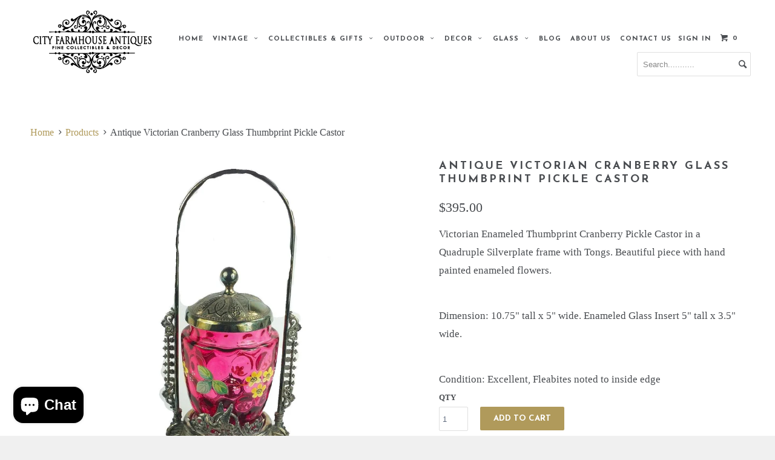

--- FILE ---
content_type: text/html; charset=utf-8
request_url: https://cityfarmhouseantiques.com/products/victorian-silverplate-cranberry-enameled-thumbprint-pickle-castor-with-tongs
body_size: 17982
content:
<!DOCTYPE html>
<!--[if lt IE 7 ]><html class="ie ie6" lang="en"> <![endif]-->
<!--[if IE 7 ]><html class="ie ie7" lang="en"> <![endif]-->
<!--[if IE 8 ]><html class="ie ie8" lang="en"> <![endif]-->
<!--[if IE 9 ]><html class="ie ie9" lang="en"> <![endif]-->
<!--[if (gte IE 10)|!(IE)]><!--><html lang="en"> <!--<![endif]-->
  <head>
    <meta charset="utf-8">
    <meta http-equiv="cleartype" content="on">
    <meta name="robots" content="index,follow">
    <meta name="p:domain_verify" content="dcddd4e358d238fbfed1e120ae4922e1"/>
<meta name="facebook-domain-verification" content="jqumh3msodnq3euj7keud92qr0ret2" />
    
    <title>Antique Victorian Cranberry Glass Thumbprint Pickle Castor - City Farmhouse Antiques</title>

    
      <meta name="description" content="Victorian Enameled Thumbprint Cranberry Pickle Castor in a Quadruple Silverplate frame with Tongs. Beautiful piece with hand painted enameled flowers.   Dimension: 10.75&quot; tall x 5&quot; wide. Enameled Glass Insert 5&quot; tall x 3.5&quot; wide.   Condition: Excellent, Fleabites noted to inside edge" />
    
  
    <!-- Custom Fonts -->
    
      <link href="//fonts.googleapis.com/css?family=.|Josefin+Sans:light,normal,bold|Old+Standard+TT:light,normal,bold|Lato:light,normal,bold|Lato:light,normal,bold|" rel="stylesheet" type="text/css" />
    
   
    

<meta name="author" content="City Farmhouse Antiques">
<meta property="og:url" content="https://cityfarmhouseantiques.com/products/victorian-silverplate-cranberry-enameled-thumbprint-pickle-castor-with-tongs">
<meta property="og:site_name" content="City Farmhouse Antiques">


  <meta property="og:type" content="product">
  <meta property="og:title" content="Antique Victorian Cranberry Glass Thumbprint Pickle Castor">
  
    <meta property="og:image" content="http://cityfarmhouseantiques.com/cdn/shop/products/antique-victorian-cranberry-glass-thumbprint-pickle-castor-1_grande.jpg?v=1580259433">
    <meta property="og:image:secure_url" content="https://cityfarmhouseantiques.com/cdn/shop/products/antique-victorian-cranberry-glass-thumbprint-pickle-castor-1_grande.jpg?v=1580259433">
  
  <meta property="og:price:amount" content="395.00">
  <meta property="og:price:currency" content="USD">
  
    
    


  <meta property="og:description" content="Victorian Enameled Thumbprint Cranberry Pickle Castor in a Quadruple Silverplate frame with Tongs. Beautiful piece with hand painted enameled flowers.   Dimension: 10.75&quot; tall x 5&quot; wide. Enameled Glass Insert 5&quot; tall x 3.5&quot; wide.   Condition: Excellent, Fleabites noted to inside edge">




<meta name="twitter:card" content="summary">

  <meta name="twitter:title" content="Antique Victorian Cranberry Glass Thumbprint Pickle Castor">
  <meta name="twitter:description" content="Victorian Enameled Thumbprint Cranberry Pickle Castor in a Quadruple Silverplate frame with Tongs. Beautiful piece with hand painted enameled flowers.
 

 Dimension: 10.75&quot; tall x 5&quot; wide. Enameled Glass Insert 5&quot; tall x 3.5&quot; wide. 

 
 
Condition: Excellent, Fleabites noted to inside edge ">
  <meta name="twitter:image" content="https://cityfarmhouseantiques.com/cdn/shop/products/antique-victorian-cranberry-glass-thumbprint-pickle-castor-1_medium.jpg?v=1580259433">
  <meta name="twitter:image:width" content="240">
  <meta name="twitter:image:height" content="240">


    
    

    <!-- Mobile Specific Metas -->
    <meta name="HandheldFriendly" content="True">
    <meta name="MobileOptimized" content="320">
    <meta name="viewport" content="width=device-width,initial-scale=1">
    <meta name="theme-color" content="#ffffff">

    <!-- Stylesheets for Parallax 2.4 -->
     <link href="//cityfarmhouseantiques.com/cdn/shop/t/11/assets/font-awesome.min.css?v=64652996092611738851654171074" rel="stylesheet" type="text/css" media="all" />
    
      <link href="//cityfarmhouseantiques.com/cdn/shop/t/11/assets/new-style.css?v=167360710082009592051732812501" rel="stylesheet" type="text/css" media="all" />
    <link href="//cityfarmhouseantiques.com/cdn/shop/t/11/assets/custom.css?v=121623283593244295781732812007" rel="stylesheet" type="text/css" media="all" />
  
    <link href="//cityfarmhouseantiques.com/cdn/shop/t/11/assets/mystyle.css?v=32742519065922938151654171089" rel="stylesheet" type="text/css" media="all" />
    <link href="//cityfarmhouseantiques.com/cdn/shop/t/11/assets/responsiv.css?v=81703235594988972001732811315" rel="stylesheet" type="text/css" media="all" />
  
    
    <link rel="shortcut icon" type="image/x-icon" href="//cityfarmhouseantiques.com/cdn/shop/t/11/assets/favicon.png?v=148718616098839658131654171072">
    <link rel="canonical" href="https://cityfarmhouseantiques.com/products/victorian-silverplate-cranberry-enameled-thumbprint-pickle-castor-with-tongs" />
    
      

    <script src="//cityfarmhouseantiques.com/cdn/shop/t/11/assets/app.js?v=44223974217214029161654171114" type="text/javascript"></script>
    <script src="//cityfarmhouseantiques.com/cdn/shop/t/11/assets/cloudzoom.js?v=143460180462419703841654171070" type="text/javascript"></script>

    <!--[if lte IE 8]>
      <link href="//cityfarmhouseantiques.com/cdn/shop/t/11/assets/ie.css?v=175465007136656118751654171113" rel="stylesheet" type="text/css" media="all" />
      <script src="//cityfarmhouseantiques.com/cdn/shop/t/11/assets/skrollr.ie.js?v=116292453382836155221654171095" type="text/javascript"></script>



    <![endif]-->
<!-- js for slider 16-7-16 -->
    <!-- close -->
    <script>window.performance && window.performance.mark && window.performance.mark('shopify.content_for_header.start');</script><meta name="facebook-domain-verification" content="b3w0r6re9cc2u02pvqj8jx2qbq7hoc">
<meta id="shopify-digital-wallet" name="shopify-digital-wallet" content="/13719567/digital_wallets/dialog">
<meta name="shopify-checkout-api-token" content="6bee4116df02a4c523653416fa81a521">
<meta id="in-context-paypal-metadata" data-shop-id="13719567" data-venmo-supported="false" data-environment="production" data-locale="en_US" data-paypal-v4="true" data-currency="USD">
<link rel="alternate" type="application/json+oembed" href="https://cityfarmhouseantiques.com/products/victorian-silverplate-cranberry-enameled-thumbprint-pickle-castor-with-tongs.oembed">
<script async="async" src="/checkouts/internal/preloads.js?locale=en-US"></script>
<link rel="preconnect" href="https://shop.app" crossorigin="anonymous">
<script async="async" src="https://shop.app/checkouts/internal/preloads.js?locale=en-US&shop_id=13719567" crossorigin="anonymous"></script>
<script id="shopify-features" type="application/json">{"accessToken":"6bee4116df02a4c523653416fa81a521","betas":["rich-media-storefront-analytics"],"domain":"cityfarmhouseantiques.com","predictiveSearch":true,"shopId":13719567,"locale":"en"}</script>
<script>var Shopify = Shopify || {};
Shopify.shop = "cityfarmhouseantiques1.myshopify.com";
Shopify.locale = "en";
Shopify.currency = {"active":"USD","rate":"1.0"};
Shopify.country = "US";
Shopify.theme = {"name":"PS Copy of Parallax 2-june-2022","id":122950189126,"schema_name":null,"schema_version":null,"theme_store_id":688,"role":"main"};
Shopify.theme.handle = "null";
Shopify.theme.style = {"id":null,"handle":null};
Shopify.cdnHost = "cityfarmhouseantiques.com/cdn";
Shopify.routes = Shopify.routes || {};
Shopify.routes.root = "/";</script>
<script type="module">!function(o){(o.Shopify=o.Shopify||{}).modules=!0}(window);</script>
<script>!function(o){function n(){var o=[];function n(){o.push(Array.prototype.slice.apply(arguments))}return n.q=o,n}var t=o.Shopify=o.Shopify||{};t.loadFeatures=n(),t.autoloadFeatures=n()}(window);</script>
<script>
  window.ShopifyPay = window.ShopifyPay || {};
  window.ShopifyPay.apiHost = "shop.app\/pay";
  window.ShopifyPay.redirectState = null;
</script>
<script id="shop-js-analytics" type="application/json">{"pageType":"product"}</script>
<script defer="defer" async type="module" src="//cityfarmhouseantiques.com/cdn/shopifycloud/shop-js/modules/v2/client.init-shop-cart-sync_dlpDe4U9.en.esm.js"></script>
<script defer="defer" async type="module" src="//cityfarmhouseantiques.com/cdn/shopifycloud/shop-js/modules/v2/chunk.common_FunKbpTJ.esm.js"></script>
<script type="module">
  await import("//cityfarmhouseantiques.com/cdn/shopifycloud/shop-js/modules/v2/client.init-shop-cart-sync_dlpDe4U9.en.esm.js");
await import("//cityfarmhouseantiques.com/cdn/shopifycloud/shop-js/modules/v2/chunk.common_FunKbpTJ.esm.js");

  window.Shopify.SignInWithShop?.initShopCartSync?.({"fedCMEnabled":true,"windoidEnabled":true});

</script>
<script>
  window.Shopify = window.Shopify || {};
  if (!window.Shopify.featureAssets) window.Shopify.featureAssets = {};
  window.Shopify.featureAssets['shop-js'] = {"shop-cart-sync":["modules/v2/client.shop-cart-sync_DIWHqfTk.en.esm.js","modules/v2/chunk.common_FunKbpTJ.esm.js"],"init-fed-cm":["modules/v2/client.init-fed-cm_CmNkGb1A.en.esm.js","modules/v2/chunk.common_FunKbpTJ.esm.js"],"shop-button":["modules/v2/client.shop-button_Dpfxl9vG.en.esm.js","modules/v2/chunk.common_FunKbpTJ.esm.js"],"init-shop-cart-sync":["modules/v2/client.init-shop-cart-sync_dlpDe4U9.en.esm.js","modules/v2/chunk.common_FunKbpTJ.esm.js"],"init-shop-email-lookup-coordinator":["modules/v2/client.init-shop-email-lookup-coordinator_DUdFDmvK.en.esm.js","modules/v2/chunk.common_FunKbpTJ.esm.js"],"init-windoid":["modules/v2/client.init-windoid_V_O5I0mt.en.esm.js","modules/v2/chunk.common_FunKbpTJ.esm.js"],"pay-button":["modules/v2/client.pay-button_x_P2fRzB.en.esm.js","modules/v2/chunk.common_FunKbpTJ.esm.js"],"shop-toast-manager":["modules/v2/client.shop-toast-manager_p8J9W8kY.en.esm.js","modules/v2/chunk.common_FunKbpTJ.esm.js"],"shop-cash-offers":["modules/v2/client.shop-cash-offers_CtPYbIPM.en.esm.js","modules/v2/chunk.common_FunKbpTJ.esm.js","modules/v2/chunk.modal_n1zSoh3t.esm.js"],"shop-login-button":["modules/v2/client.shop-login-button_C3-NmE42.en.esm.js","modules/v2/chunk.common_FunKbpTJ.esm.js","modules/v2/chunk.modal_n1zSoh3t.esm.js"],"avatar":["modules/v2/client.avatar_BTnouDA3.en.esm.js"],"init-shop-for-new-customer-accounts":["modules/v2/client.init-shop-for-new-customer-accounts_aeWumpsw.en.esm.js","modules/v2/client.shop-login-button_C3-NmE42.en.esm.js","modules/v2/chunk.common_FunKbpTJ.esm.js","modules/v2/chunk.modal_n1zSoh3t.esm.js"],"init-customer-accounts-sign-up":["modules/v2/client.init-customer-accounts-sign-up_CRLhpYdY.en.esm.js","modules/v2/client.shop-login-button_C3-NmE42.en.esm.js","modules/v2/chunk.common_FunKbpTJ.esm.js","modules/v2/chunk.modal_n1zSoh3t.esm.js"],"init-customer-accounts":["modules/v2/client.init-customer-accounts_BkuyBVsz.en.esm.js","modules/v2/client.shop-login-button_C3-NmE42.en.esm.js","modules/v2/chunk.common_FunKbpTJ.esm.js","modules/v2/chunk.modal_n1zSoh3t.esm.js"],"shop-follow-button":["modules/v2/client.shop-follow-button_DDNA7Aw9.en.esm.js","modules/v2/chunk.common_FunKbpTJ.esm.js","modules/v2/chunk.modal_n1zSoh3t.esm.js"],"checkout-modal":["modules/v2/client.checkout-modal_EOl6FxyC.en.esm.js","modules/v2/chunk.common_FunKbpTJ.esm.js","modules/v2/chunk.modal_n1zSoh3t.esm.js"],"lead-capture":["modules/v2/client.lead-capture_LZVhB0lN.en.esm.js","modules/v2/chunk.common_FunKbpTJ.esm.js","modules/v2/chunk.modal_n1zSoh3t.esm.js"],"shop-login":["modules/v2/client.shop-login_D4d_T_FR.en.esm.js","modules/v2/chunk.common_FunKbpTJ.esm.js","modules/v2/chunk.modal_n1zSoh3t.esm.js"],"payment-terms":["modules/v2/client.payment-terms_g-geHK5T.en.esm.js","modules/v2/chunk.common_FunKbpTJ.esm.js","modules/v2/chunk.modal_n1zSoh3t.esm.js"]};
</script>
<script>(function() {
  var isLoaded = false;
  function asyncLoad() {
    if (isLoaded) return;
    isLoaded = true;
    var urls = ["https:\/\/cdn.doofinder.com\/shopify\/doofinder-installed.js?shop=cityfarmhouseantiques1.myshopify.com","https:\/\/d18eg7dreypte5.cloudfront.net\/browse-abandonment\/smsbump_timer.js?shop=cityfarmhouseantiques1.myshopify.com"];
    for (var i = 0; i < urls.length; i++) {
      var s = document.createElement('script');
      s.type = 'text/javascript';
      s.async = true;
      s.src = urls[i];
      var x = document.getElementsByTagName('script')[0];
      x.parentNode.insertBefore(s, x);
    }
  };
  if(window.attachEvent) {
    window.attachEvent('onload', asyncLoad);
  } else {
    window.addEventListener('load', asyncLoad, false);
  }
})();</script>
<script id="__st">var __st={"a":13719567,"offset":-25200,"reqid":"b2e08f5b-c444-4d6f-ba48-2f02dd7cd3eb-1765631101","pageurl":"cityfarmhouseantiques.com\/products\/victorian-silverplate-cranberry-enameled-thumbprint-pickle-castor-with-tongs","u":"bc75233c2222","p":"product","rtyp":"product","rid":8219703747};</script>
<script>window.ShopifyPaypalV4VisibilityTracking = true;</script>
<script id="captcha-bootstrap">!function(){'use strict';const t='contact',e='account',n='new_comment',o=[[t,t],['blogs',n],['comments',n],[t,'customer']],c=[[e,'customer_login'],[e,'guest_login'],[e,'recover_customer_password'],[e,'create_customer']],r=t=>t.map((([t,e])=>`form[action*='/${t}']:not([data-nocaptcha='true']) input[name='form_type'][value='${e}']`)).join(','),a=t=>()=>t?[...document.querySelectorAll(t)].map((t=>t.form)):[];function s(){const t=[...o],e=r(t);return a(e)}const i='password',u='form_key',d=['recaptcha-v3-token','g-recaptcha-response','h-captcha-response',i],f=()=>{try{return window.sessionStorage}catch{return}},m='__shopify_v',_=t=>t.elements[u];function p(t,e,n=!1){try{const o=window.sessionStorage,c=JSON.parse(o.getItem(e)),{data:r}=function(t){const{data:e,action:n}=t;return t[m]||n?{data:e,action:n}:{data:t,action:n}}(c);for(const[e,n]of Object.entries(r))t.elements[e]&&(t.elements[e].value=n);n&&o.removeItem(e)}catch(o){console.error('form repopulation failed',{error:o})}}const l='form_type',E='cptcha';function T(t){t.dataset[E]=!0}const w=window,h=w.document,L='Shopify',v='ce_forms',y='captcha';let A=!1;((t,e)=>{const n=(g='f06e6c50-85a8-45c8-87d0-21a2b65856fe',I='https://cdn.shopify.com/shopifycloud/storefront-forms-hcaptcha/ce_storefront_forms_captcha_hcaptcha.v1.5.2.iife.js',D={infoText:'Protected by hCaptcha',privacyText:'Privacy',termsText:'Terms'},(t,e,n)=>{const o=w[L][v],c=o.bindForm;if(c)return c(t,g,e,D).then(n);var r;o.q.push([[t,g,e,D],n]),r=I,A||(h.body.append(Object.assign(h.createElement('script'),{id:'captcha-provider',async:!0,src:r})),A=!0)});var g,I,D;w[L]=w[L]||{},w[L][v]=w[L][v]||{},w[L][v].q=[],w[L][y]=w[L][y]||{},w[L][y].protect=function(t,e){n(t,void 0,e),T(t)},Object.freeze(w[L][y]),function(t,e,n,w,h,L){const[v,y,A,g]=function(t,e,n){const i=e?o:[],u=t?c:[],d=[...i,...u],f=r(d),m=r(i),_=r(d.filter((([t,e])=>n.includes(e))));return[a(f),a(m),a(_),s()]}(w,h,L),I=t=>{const e=t.target;return e instanceof HTMLFormElement?e:e&&e.form},D=t=>v().includes(t);t.addEventListener('submit',(t=>{const e=I(t);if(!e)return;const n=D(e)&&!e.dataset.hcaptchaBound&&!e.dataset.recaptchaBound,o=_(e),c=g().includes(e)&&(!o||!o.value);(n||c)&&t.preventDefault(),c&&!n&&(function(t){try{if(!f())return;!function(t){const e=f();if(!e)return;const n=_(t);if(!n)return;const o=n.value;o&&e.removeItem(o)}(t);const e=Array.from(Array(32),(()=>Math.random().toString(36)[2])).join('');!function(t,e){_(t)||t.append(Object.assign(document.createElement('input'),{type:'hidden',name:u})),t.elements[u].value=e}(t,e),function(t,e){const n=f();if(!n)return;const o=[...t.querySelectorAll(`input[type='${i}']`)].map((({name:t})=>t)),c=[...d,...o],r={};for(const[a,s]of new FormData(t).entries())c.includes(a)||(r[a]=s);n.setItem(e,JSON.stringify({[m]:1,action:t.action,data:r}))}(t,e)}catch(e){console.error('failed to persist form',e)}}(e),e.submit())}));const S=(t,e)=>{t&&!t.dataset[E]&&(n(t,e.some((e=>e===t))),T(t))};for(const o of['focusin','change'])t.addEventListener(o,(t=>{const e=I(t);D(e)&&S(e,y())}));const B=e.get('form_key'),M=e.get(l),P=B&&M;t.addEventListener('DOMContentLoaded',(()=>{const t=y();if(P)for(const e of t)e.elements[l].value===M&&p(e,B);[...new Set([...A(),...v().filter((t=>'true'===t.dataset.shopifyCaptcha))])].forEach((e=>S(e,t)))}))}(h,new URLSearchParams(w.location.search),n,t,e,['guest_login'])})(!0,!0)}();</script>
<script integrity="sha256-52AcMU7V7pcBOXWImdc/TAGTFKeNjmkeM1Pvks/DTgc=" data-source-attribution="shopify.loadfeatures" defer="defer" src="//cityfarmhouseantiques.com/cdn/shopifycloud/storefront/assets/storefront/load_feature-81c60534.js" crossorigin="anonymous"></script>
<script crossorigin="anonymous" defer="defer" src="//cityfarmhouseantiques.com/cdn/shopifycloud/storefront/assets/shopify_pay/storefront-65b4c6d7.js?v=20250812"></script>
<script data-source-attribution="shopify.dynamic_checkout.dynamic.init">var Shopify=Shopify||{};Shopify.PaymentButton=Shopify.PaymentButton||{isStorefrontPortableWallets:!0,init:function(){window.Shopify.PaymentButton.init=function(){};var t=document.createElement("script");t.src="https://cityfarmhouseantiques.com/cdn/shopifycloud/portable-wallets/latest/portable-wallets.en.js",t.type="module",document.head.appendChild(t)}};
</script>
<script data-source-attribution="shopify.dynamic_checkout.buyer_consent">
  function portableWalletsHideBuyerConsent(e){var t=document.getElementById("shopify-buyer-consent"),n=document.getElementById("shopify-subscription-policy-button");t&&n&&(t.classList.add("hidden"),t.setAttribute("aria-hidden","true"),n.removeEventListener("click",e))}function portableWalletsShowBuyerConsent(e){var t=document.getElementById("shopify-buyer-consent"),n=document.getElementById("shopify-subscription-policy-button");t&&n&&(t.classList.remove("hidden"),t.removeAttribute("aria-hidden"),n.addEventListener("click",e))}window.Shopify?.PaymentButton&&(window.Shopify.PaymentButton.hideBuyerConsent=portableWalletsHideBuyerConsent,window.Shopify.PaymentButton.showBuyerConsent=portableWalletsShowBuyerConsent);
</script>
<script data-source-attribution="shopify.dynamic_checkout.cart.bootstrap">document.addEventListener("DOMContentLoaded",(function(){function t(){return document.querySelector("shopify-accelerated-checkout-cart, shopify-accelerated-checkout")}if(t())Shopify.PaymentButton.init();else{new MutationObserver((function(e,n){t()&&(Shopify.PaymentButton.init(),n.disconnect())})).observe(document.body,{childList:!0,subtree:!0})}}));
</script>
<link id="shopify-accelerated-checkout-styles" rel="stylesheet" media="screen" href="https://cityfarmhouseantiques.com/cdn/shopifycloud/portable-wallets/latest/accelerated-checkout-backwards-compat.css" crossorigin="anonymous">
<style id="shopify-accelerated-checkout-cart">
        #shopify-buyer-consent {
  margin-top: 1em;
  display: inline-block;
  width: 100%;
}

#shopify-buyer-consent.hidden {
  display: none;
}

#shopify-subscription-policy-button {
  background: none;
  border: none;
  padding: 0;
  text-decoration: underline;
  font-size: inherit;
  cursor: pointer;
}

#shopify-subscription-policy-button::before {
  box-shadow: none;
}

      </style>

<script>window.performance && window.performance.mark && window.performance.mark('shopify.content_for_header.end');</script>
  <!--DOOFINDER-SHOPIFY-->  <script>
  const dfLayerOptions = {
    installationId: '06f977b3-39b5-48e7-b444-d4dc1288d0f0',
    zone: 'us1'
  };

  
/** START SHOPIFY ADD TO CART **/
document.addEventListener('doofinder.cart.add', function(event) {

  const product_endpoint = new URL(event.detail.link).pathname + '.js'

  fetch(product_endpoint, {
      method: 'GET',
      headers: {
        'Content-Type': 'application/json'
      },
    })
    .then(response => {
      return response.json()
    })
    .then(data => {
      variant_id = get_variant_id(parseInt(event.detail.item_id), data)
      if (variant_id) {
        add_to_cart(variant_id, event.detail.amount)
      } else {
        window.location.href = event.detail.link
      }
    })
    .catch((error) => {
      console.error('Error:', error)
    })

  function get_variant_id(product_id, product_data) {
    if (product_data.variants.length > 1) {
      if (is_variant_id_in_list(product_id, product_data.variants)) {
        return product_id
      }
      return false
    } else {
      return product_data.variants[0].id
    }
  }

  function is_variant_id_in_list(variant_id, variant_list) {
    let is_variant = false

    variant_list.forEach(variant => {
      if (variant.id === variant_id) {
        is_variant = true
      }
    })

    return is_variant
  }

  function add_to_cart(id, amount) {
    let formData = {
      'items': [{
        'id': id,
        'quantity': amount
      }],
      sections: "cart-items,cart-icon-bubble,cart-live-region-text,cart-footer"
    }

    fetch(window.Shopify.routes.root + 'cart/add.js', {
        method: 'POST',
        headers: {
          'Content-Type': 'application/json'
        },
        body: JSON.stringify(formData)
      })
      .then(response => response.json())
      .then(data => {renderSections(data.sections)})
      .catch((error) => {
        console.error('Error:', error)
      });
  }

  function renderSections(sections){
    for( section_id in sections ){
      let section = document.querySelector("#"+section_id);
      let section_html = sections[section_id];
      if(section && section_html){
        section.innerHTML = section_html;
      }
    }
  }
});
/** END SHOPIFY ADD TO CART **/


/** START SHOPIFY OPTIONS **/
dfLayerOptions.language = "en";
/** END SHOPIFY OPTIONS **/



  (function (l, a, y, e, r, s) {
    r = l.createElement(a); r.onload = e; r.async = 1; r.src = y;
    s = l.getElementsByTagName(a)[0]; s.parentNode.insertBefore(r, s);
  })(document, 'script', 'https://cdn.doofinder.com/livelayer/1/js/loader.min.js', function () {
    doofinderLoader.load(dfLayerOptions);
  });
</script>
  <!--/DOOFINDER-SHOPIFY--><script src="https://cdn.shopify.com/extensions/7bc9bb47-adfa-4267-963e-cadee5096caf/inbox-1252/assets/inbox-chat-loader.js" type="text/javascript" defer="defer"></script>
<link href="https://monorail-edge.shopifysvc.com" rel="dns-prefetch">
<script>(function(){if ("sendBeacon" in navigator && "performance" in window) {try {var session_token_from_headers = performance.getEntriesByType('navigation')[0].serverTiming.find(x => x.name == '_s').description;} catch {var session_token_from_headers = undefined;}var session_cookie_matches = document.cookie.match(/_shopify_s=([^;]*)/);var session_token_from_cookie = session_cookie_matches && session_cookie_matches.length === 2 ? session_cookie_matches[1] : "";var session_token = session_token_from_headers || session_token_from_cookie || "";function handle_abandonment_event(e) {var entries = performance.getEntries().filter(function(entry) {return /monorail-edge.shopifysvc.com/.test(entry.name);});if (!window.abandonment_tracked && entries.length === 0) {window.abandonment_tracked = true;var currentMs = Date.now();var navigation_start = performance.timing.navigationStart;var payload = {shop_id: 13719567,url: window.location.href,navigation_start,duration: currentMs - navigation_start,session_token,page_type: "product"};window.navigator.sendBeacon("https://monorail-edge.shopifysvc.com/v1/produce", JSON.stringify({schema_id: "online_store_buyer_site_abandonment/1.1",payload: payload,metadata: {event_created_at_ms: currentMs,event_sent_at_ms: currentMs}}));}}window.addEventListener('pagehide', handle_abandonment_event);}}());</script>
<script id="web-pixels-manager-setup">(function e(e,d,r,n,o){if(void 0===o&&(o={}),!Boolean(null===(a=null===(i=window.Shopify)||void 0===i?void 0:i.analytics)||void 0===a?void 0:a.replayQueue)){var i,a;window.Shopify=window.Shopify||{};var t=window.Shopify;t.analytics=t.analytics||{};var s=t.analytics;s.replayQueue=[],s.publish=function(e,d,r){return s.replayQueue.push([e,d,r]),!0};try{self.performance.mark("wpm:start")}catch(e){}var l=function(){var e={modern:/Edge?\/(1{2}[4-9]|1[2-9]\d|[2-9]\d{2}|\d{4,})\.\d+(\.\d+|)|Firefox\/(1{2}[4-9]|1[2-9]\d|[2-9]\d{2}|\d{4,})\.\d+(\.\d+|)|Chrom(ium|e)\/(9{2}|\d{3,})\.\d+(\.\d+|)|(Maci|X1{2}).+ Version\/(15\.\d+|(1[6-9]|[2-9]\d|\d{3,})\.\d+)([,.]\d+|)( \(\w+\)|)( Mobile\/\w+|) Safari\/|Chrome.+OPR\/(9{2}|\d{3,})\.\d+\.\d+|(CPU[ +]OS|iPhone[ +]OS|CPU[ +]iPhone|CPU IPhone OS|CPU iPad OS)[ +]+(15[._]\d+|(1[6-9]|[2-9]\d|\d{3,})[._]\d+)([._]\d+|)|Android:?[ /-](13[3-9]|1[4-9]\d|[2-9]\d{2}|\d{4,})(\.\d+|)(\.\d+|)|Android.+Firefox\/(13[5-9]|1[4-9]\d|[2-9]\d{2}|\d{4,})\.\d+(\.\d+|)|Android.+Chrom(ium|e)\/(13[3-9]|1[4-9]\d|[2-9]\d{2}|\d{4,})\.\d+(\.\d+|)|SamsungBrowser\/([2-9]\d|\d{3,})\.\d+/,legacy:/Edge?\/(1[6-9]|[2-9]\d|\d{3,})\.\d+(\.\d+|)|Firefox\/(5[4-9]|[6-9]\d|\d{3,})\.\d+(\.\d+|)|Chrom(ium|e)\/(5[1-9]|[6-9]\d|\d{3,})\.\d+(\.\d+|)([\d.]+$|.*Safari\/(?![\d.]+ Edge\/[\d.]+$))|(Maci|X1{2}).+ Version\/(10\.\d+|(1[1-9]|[2-9]\d|\d{3,})\.\d+)([,.]\d+|)( \(\w+\)|)( Mobile\/\w+|) Safari\/|Chrome.+OPR\/(3[89]|[4-9]\d|\d{3,})\.\d+\.\d+|(CPU[ +]OS|iPhone[ +]OS|CPU[ +]iPhone|CPU IPhone OS|CPU iPad OS)[ +]+(10[._]\d+|(1[1-9]|[2-9]\d|\d{3,})[._]\d+)([._]\d+|)|Android:?[ /-](13[3-9]|1[4-9]\d|[2-9]\d{2}|\d{4,})(\.\d+|)(\.\d+|)|Mobile Safari.+OPR\/([89]\d|\d{3,})\.\d+\.\d+|Android.+Firefox\/(13[5-9]|1[4-9]\d|[2-9]\d{2}|\d{4,})\.\d+(\.\d+|)|Android.+Chrom(ium|e)\/(13[3-9]|1[4-9]\d|[2-9]\d{2}|\d{4,})\.\d+(\.\d+|)|Android.+(UC? ?Browser|UCWEB|U3)[ /]?(15\.([5-9]|\d{2,})|(1[6-9]|[2-9]\d|\d{3,})\.\d+)\.\d+|SamsungBrowser\/(5\.\d+|([6-9]|\d{2,})\.\d+)|Android.+MQ{2}Browser\/(14(\.(9|\d{2,})|)|(1[5-9]|[2-9]\d|\d{3,})(\.\d+|))(\.\d+|)|K[Aa][Ii]OS\/(3\.\d+|([4-9]|\d{2,})\.\d+)(\.\d+|)/},d=e.modern,r=e.legacy,n=navigator.userAgent;return n.match(d)?"modern":n.match(r)?"legacy":"unknown"}(),u="modern"===l?"modern":"legacy",c=(null!=n?n:{modern:"",legacy:""})[u],f=function(e){return[e.baseUrl,"/wpm","/b",e.hashVersion,"modern"===e.buildTarget?"m":"l",".js"].join("")}({baseUrl:d,hashVersion:r,buildTarget:u}),m=function(e){var d=e.version,r=e.bundleTarget,n=e.surface,o=e.pageUrl,i=e.monorailEndpoint;return{emit:function(e){var a=e.status,t=e.errorMsg,s=(new Date).getTime(),l=JSON.stringify({metadata:{event_sent_at_ms:s},events:[{schema_id:"web_pixels_manager_load/3.1",payload:{version:d,bundle_target:r,page_url:o,status:a,surface:n,error_msg:t},metadata:{event_created_at_ms:s}}]});if(!i)return console&&console.warn&&console.warn("[Web Pixels Manager] No Monorail endpoint provided, skipping logging."),!1;try{return self.navigator.sendBeacon.bind(self.navigator)(i,l)}catch(e){}var u=new XMLHttpRequest;try{return u.open("POST",i,!0),u.setRequestHeader("Content-Type","text/plain"),u.send(l),!0}catch(e){return console&&console.warn&&console.warn("[Web Pixels Manager] Got an unhandled error while logging to Monorail."),!1}}}}({version:r,bundleTarget:l,surface:e.surface,pageUrl:self.location.href,monorailEndpoint:e.monorailEndpoint});try{o.browserTarget=l,function(e){var d=e.src,r=e.async,n=void 0===r||r,o=e.onload,i=e.onerror,a=e.sri,t=e.scriptDataAttributes,s=void 0===t?{}:t,l=document.createElement("script"),u=document.querySelector("head"),c=document.querySelector("body");if(l.async=n,l.src=d,a&&(l.integrity=a,l.crossOrigin="anonymous"),s)for(var f in s)if(Object.prototype.hasOwnProperty.call(s,f))try{l.dataset[f]=s[f]}catch(e){}if(o&&l.addEventListener("load",o),i&&l.addEventListener("error",i),u)u.appendChild(l);else{if(!c)throw new Error("Did not find a head or body element to append the script");c.appendChild(l)}}({src:f,async:!0,onload:function(){if(!function(){var e,d;return Boolean(null===(d=null===(e=window.Shopify)||void 0===e?void 0:e.analytics)||void 0===d?void 0:d.initialized)}()){var d=window.webPixelsManager.init(e)||void 0;if(d){var r=window.Shopify.analytics;r.replayQueue.forEach((function(e){var r=e[0],n=e[1],o=e[2];d.publishCustomEvent(r,n,o)})),r.replayQueue=[],r.publish=d.publishCustomEvent,r.visitor=d.visitor,r.initialized=!0}}},onerror:function(){return m.emit({status:"failed",errorMsg:"".concat(f," has failed to load")})},sri:function(e){var d=/^sha384-[A-Za-z0-9+/=]+$/;return"string"==typeof e&&d.test(e)}(c)?c:"",scriptDataAttributes:o}),m.emit({status:"loading"})}catch(e){m.emit({status:"failed",errorMsg:(null==e?void 0:e.message)||"Unknown error"})}}})({shopId: 13719567,storefrontBaseUrl: "https://cityfarmhouseantiques.com",extensionsBaseUrl: "https://extensions.shopifycdn.com/cdn/shopifycloud/web-pixels-manager",monorailEndpoint: "https://monorail-edge.shopifysvc.com/unstable/produce_batch",surface: "storefront-renderer",enabledBetaFlags: ["2dca8a86"],webPixelsConfigList: [{"id":"637927494","configuration":"{\"config\":\"{\\\"pixel_id\\\":\\\"G-CTG42PYKNZ\\\",\\\"target_country\\\":\\\"US\\\",\\\"gtag_events\\\":[{\\\"type\\\":\\\"begin_checkout\\\",\\\"action_label\\\":\\\"G-CTG42PYKNZ\\\"},{\\\"type\\\":\\\"search\\\",\\\"action_label\\\":\\\"G-CTG42PYKNZ\\\"},{\\\"type\\\":\\\"view_item\\\",\\\"action_label\\\":\\\"G-CTG42PYKNZ\\\"},{\\\"type\\\":\\\"purchase\\\",\\\"action_label\\\":\\\"G-CTG42PYKNZ\\\"},{\\\"type\\\":\\\"page_view\\\",\\\"action_label\\\":\\\"G-CTG42PYKNZ\\\"},{\\\"type\\\":\\\"add_payment_info\\\",\\\"action_label\\\":\\\"G-CTG42PYKNZ\\\"},{\\\"type\\\":\\\"add_to_cart\\\",\\\"action_label\\\":\\\"G-CTG42PYKNZ\\\"}],\\\"enable_monitoring_mode\\\":false}\"}","eventPayloadVersion":"v1","runtimeContext":"OPEN","scriptVersion":"b2a88bafab3e21179ed38636efcd8a93","type":"APP","apiClientId":1780363,"privacyPurposes":[],"dataSharingAdjustments":{"protectedCustomerApprovalScopes":["read_customer_address","read_customer_email","read_customer_name","read_customer_personal_data","read_customer_phone"]}},{"id":"559022150","configuration":"{\"store\":\"cityfarmhouseantiques1.myshopify.com\"}","eventPayloadVersion":"v1","runtimeContext":"STRICT","scriptVersion":"8450b52b59e80bfb2255f1e069ee1acd","type":"APP","apiClientId":740217,"privacyPurposes":["ANALYTICS","MARKETING","SALE_OF_DATA"],"dataSharingAdjustments":{"protectedCustomerApprovalScopes":["read_customer_address","read_customer_email","read_customer_name","read_customer_personal_data","read_customer_phone"]}},{"id":"183402566","configuration":"{\"pixel_id\":\"280358822785606\",\"pixel_type\":\"facebook_pixel\",\"metaapp_system_user_token\":\"-\"}","eventPayloadVersion":"v1","runtimeContext":"OPEN","scriptVersion":"ca16bc87fe92b6042fbaa3acc2fbdaa6","type":"APP","apiClientId":2329312,"privacyPurposes":["ANALYTICS","MARKETING","SALE_OF_DATA"],"dataSharingAdjustments":{"protectedCustomerApprovalScopes":["read_customer_address","read_customer_email","read_customer_name","read_customer_personal_data","read_customer_phone"]}},{"id":"shopify-app-pixel","configuration":"{}","eventPayloadVersion":"v1","runtimeContext":"STRICT","scriptVersion":"0450","apiClientId":"shopify-pixel","type":"APP","privacyPurposes":["ANALYTICS","MARKETING"]},{"id":"shopify-custom-pixel","eventPayloadVersion":"v1","runtimeContext":"LAX","scriptVersion":"0450","apiClientId":"shopify-pixel","type":"CUSTOM","privacyPurposes":["ANALYTICS","MARKETING"]}],isMerchantRequest: false,initData: {"shop":{"name":"City Farmhouse Antiques","paymentSettings":{"currencyCode":"USD"},"myshopifyDomain":"cityfarmhouseantiques1.myshopify.com","countryCode":"US","storefrontUrl":"https:\/\/cityfarmhouseantiques.com"},"customer":null,"cart":null,"checkout":null,"productVariants":[{"price":{"amount":395.0,"currencyCode":"USD"},"product":{"title":"Antique Victorian Cranberry Glass Thumbprint Pickle Castor","vendor":"CityFarmhouseAntiques1","id":"8219703747","untranslatedTitle":"Antique Victorian Cranberry Glass Thumbprint Pickle Castor","url":"\/products\/victorian-silverplate-cranberry-enameled-thumbprint-pickle-castor-with-tongs","type":""},"id":"26835795715","image":{"src":"\/\/cityfarmhouseantiques.com\/cdn\/shop\/products\/antique-victorian-cranberry-glass-thumbprint-pickle-castor-1.jpg?v=1580259433"},"sku":"262644529007","title":"Default Title","untranslatedTitle":"Default Title"}],"purchasingCompany":null},},"https://cityfarmhouseantiques.com/cdn","ae1676cfwd2530674p4253c800m34e853cb",{"modern":"","legacy":""},{"shopId":"13719567","storefrontBaseUrl":"https:\/\/cityfarmhouseantiques.com","extensionBaseUrl":"https:\/\/extensions.shopifycdn.com\/cdn\/shopifycloud\/web-pixels-manager","surface":"storefront-renderer","enabledBetaFlags":"[\"2dca8a86\"]","isMerchantRequest":"false","hashVersion":"ae1676cfwd2530674p4253c800m34e853cb","publish":"custom","events":"[[\"page_viewed\",{}],[\"product_viewed\",{\"productVariant\":{\"price\":{\"amount\":395.0,\"currencyCode\":\"USD\"},\"product\":{\"title\":\"Antique Victorian Cranberry Glass Thumbprint Pickle Castor\",\"vendor\":\"CityFarmhouseAntiques1\",\"id\":\"8219703747\",\"untranslatedTitle\":\"Antique Victorian Cranberry Glass Thumbprint Pickle Castor\",\"url\":\"\/products\/victorian-silverplate-cranberry-enameled-thumbprint-pickle-castor-with-tongs\",\"type\":\"\"},\"id\":\"26835795715\",\"image\":{\"src\":\"\/\/cityfarmhouseantiques.com\/cdn\/shop\/products\/antique-victorian-cranberry-glass-thumbprint-pickle-castor-1.jpg?v=1580259433\"},\"sku\":\"262644529007\",\"title\":\"Default Title\",\"untranslatedTitle\":\"Default Title\"}}]]"});</script><script>
  window.ShopifyAnalytics = window.ShopifyAnalytics || {};
  window.ShopifyAnalytics.meta = window.ShopifyAnalytics.meta || {};
  window.ShopifyAnalytics.meta.currency = 'USD';
  var meta = {"product":{"id":8219703747,"gid":"gid:\/\/shopify\/Product\/8219703747","vendor":"CityFarmhouseAntiques1","type":"","variants":[{"id":26835795715,"price":39500,"name":"Antique Victorian Cranberry Glass Thumbprint Pickle Castor","public_title":null,"sku":"262644529007"}],"remote":false},"page":{"pageType":"product","resourceType":"product","resourceId":8219703747}};
  for (var attr in meta) {
    window.ShopifyAnalytics.meta[attr] = meta[attr];
  }
</script>
<script class="analytics">
  (function () {
    var customDocumentWrite = function(content) {
      var jquery = null;

      if (window.jQuery) {
        jquery = window.jQuery;
      } else if (window.Checkout && window.Checkout.$) {
        jquery = window.Checkout.$;
      }

      if (jquery) {
        jquery('body').append(content);
      }
    };

    var hasLoggedConversion = function(token) {
      if (token) {
        return document.cookie.indexOf('loggedConversion=' + token) !== -1;
      }
      return false;
    }

    var setCookieIfConversion = function(token) {
      if (token) {
        var twoMonthsFromNow = new Date(Date.now());
        twoMonthsFromNow.setMonth(twoMonthsFromNow.getMonth() + 2);

        document.cookie = 'loggedConversion=' + token + '; expires=' + twoMonthsFromNow;
      }
    }

    var trekkie = window.ShopifyAnalytics.lib = window.trekkie = window.trekkie || [];
    if (trekkie.integrations) {
      return;
    }
    trekkie.methods = [
      'identify',
      'page',
      'ready',
      'track',
      'trackForm',
      'trackLink'
    ];
    trekkie.factory = function(method) {
      return function() {
        var args = Array.prototype.slice.call(arguments);
        args.unshift(method);
        trekkie.push(args);
        return trekkie;
      };
    };
    for (var i = 0; i < trekkie.methods.length; i++) {
      var key = trekkie.methods[i];
      trekkie[key] = trekkie.factory(key);
    }
    trekkie.load = function(config) {
      trekkie.config = config || {};
      trekkie.config.initialDocumentCookie = document.cookie;
      var first = document.getElementsByTagName('script')[0];
      var script = document.createElement('script');
      script.type = 'text/javascript';
      script.onerror = function(e) {
        var scriptFallback = document.createElement('script');
        scriptFallback.type = 'text/javascript';
        scriptFallback.onerror = function(error) {
                var Monorail = {
      produce: function produce(monorailDomain, schemaId, payload) {
        var currentMs = new Date().getTime();
        var event = {
          schema_id: schemaId,
          payload: payload,
          metadata: {
            event_created_at_ms: currentMs,
            event_sent_at_ms: currentMs
          }
        };
        return Monorail.sendRequest("https://" + monorailDomain + "/v1/produce", JSON.stringify(event));
      },
      sendRequest: function sendRequest(endpointUrl, payload) {
        // Try the sendBeacon API
        if (window && window.navigator && typeof window.navigator.sendBeacon === 'function' && typeof window.Blob === 'function' && !Monorail.isIos12()) {
          var blobData = new window.Blob([payload], {
            type: 'text/plain'
          });

          if (window.navigator.sendBeacon(endpointUrl, blobData)) {
            return true;
          } // sendBeacon was not successful

        } // XHR beacon

        var xhr = new XMLHttpRequest();

        try {
          xhr.open('POST', endpointUrl);
          xhr.setRequestHeader('Content-Type', 'text/plain');
          xhr.send(payload);
        } catch (e) {
          console.log(e);
        }

        return false;
      },
      isIos12: function isIos12() {
        return window.navigator.userAgent.lastIndexOf('iPhone; CPU iPhone OS 12_') !== -1 || window.navigator.userAgent.lastIndexOf('iPad; CPU OS 12_') !== -1;
      }
    };
    Monorail.produce('monorail-edge.shopifysvc.com',
      'trekkie_storefront_load_errors/1.1',
      {shop_id: 13719567,
      theme_id: 122950189126,
      app_name: "storefront",
      context_url: window.location.href,
      source_url: "//cityfarmhouseantiques.com/cdn/s/trekkie.storefront.1a0636ab3186d698599065cb6ce9903ebacdd71a.min.js"});

        };
        scriptFallback.async = true;
        scriptFallback.src = '//cityfarmhouseantiques.com/cdn/s/trekkie.storefront.1a0636ab3186d698599065cb6ce9903ebacdd71a.min.js';
        first.parentNode.insertBefore(scriptFallback, first);
      };
      script.async = true;
      script.src = '//cityfarmhouseantiques.com/cdn/s/trekkie.storefront.1a0636ab3186d698599065cb6ce9903ebacdd71a.min.js';
      first.parentNode.insertBefore(script, first);
    };
    trekkie.load(
      {"Trekkie":{"appName":"storefront","development":false,"defaultAttributes":{"shopId":13719567,"isMerchantRequest":null,"themeId":122950189126,"themeCityHash":"6590523737360508812","contentLanguage":"en","currency":"USD","eventMetadataId":"0270dad2-0b72-4d55-a661-cf7e6cd07403"},"isServerSideCookieWritingEnabled":true,"monorailRegion":"shop_domain"},"Session Attribution":{},"S2S":{"facebookCapiEnabled":true,"source":"trekkie-storefront-renderer","apiClientId":580111}}
    );

    var loaded = false;
    trekkie.ready(function() {
      if (loaded) return;
      loaded = true;

      window.ShopifyAnalytics.lib = window.trekkie;

      var originalDocumentWrite = document.write;
      document.write = customDocumentWrite;
      try { window.ShopifyAnalytics.merchantGoogleAnalytics.call(this); } catch(error) {};
      document.write = originalDocumentWrite;

      window.ShopifyAnalytics.lib.page(null,{"pageType":"product","resourceType":"product","resourceId":8219703747,"shopifyEmitted":true});

      var match = window.location.pathname.match(/checkouts\/(.+)\/(thank_you|post_purchase)/)
      var token = match? match[1]: undefined;
      if (!hasLoggedConversion(token)) {
        setCookieIfConversion(token);
        window.ShopifyAnalytics.lib.track("Viewed Product",{"currency":"USD","variantId":26835795715,"productId":8219703747,"productGid":"gid:\/\/shopify\/Product\/8219703747","name":"Antique Victorian Cranberry Glass Thumbprint Pickle Castor","price":"395.00","sku":"262644529007","brand":"CityFarmhouseAntiques1","variant":null,"category":"","nonInteraction":true,"remote":false},undefined,undefined,{"shopifyEmitted":true});
      window.ShopifyAnalytics.lib.track("monorail:\/\/trekkie_storefront_viewed_product\/1.1",{"currency":"USD","variantId":26835795715,"productId":8219703747,"productGid":"gid:\/\/shopify\/Product\/8219703747","name":"Antique Victorian Cranberry Glass Thumbprint Pickle Castor","price":"395.00","sku":"262644529007","brand":"CityFarmhouseAntiques1","variant":null,"category":"","nonInteraction":true,"remote":false,"referer":"https:\/\/cityfarmhouseantiques.com\/products\/victorian-silverplate-cranberry-enameled-thumbprint-pickle-castor-with-tongs"});
      }
    });


        var eventsListenerScript = document.createElement('script');
        eventsListenerScript.async = true;
        eventsListenerScript.src = "//cityfarmhouseantiques.com/cdn/shopifycloud/storefront/assets/shop_events_listener-3da45d37.js";
        document.getElementsByTagName('head')[0].appendChild(eventsListenerScript);

})();</script>
<script
  defer
  src="https://cityfarmhouseantiques.com/cdn/shopifycloud/perf-kit/shopify-perf-kit-2.1.2.min.js"
  data-application="storefront-renderer"
  data-shop-id="13719567"
  data-render-region="gcp-us-central1"
  data-page-type="product"
  data-theme-instance-id="122950189126"
  data-theme-name=""
  data-theme-version=""
  data-monorail-region="shop_domain"
  data-resource-timing-sampling-rate="10"
  data-shs="true"
  data-shs-beacon="true"
  data-shs-export-with-fetch="true"
  data-shs-logs-sample-rate="1"
  data-shs-beacon-endpoint="https://cityfarmhouseantiques.com/api/collect"
></script>
</head>
  
  <body class="product ">
    <div id="content_wrapper">
      
        
      
      <div>
        <div id="header" class="mm-fixed-top">
          <a href="#nav" class="icon-menu"><span>Menu</span></a>
          <a href="https://cityfarmhouseantiques.com" title="City Farmhouse Antiques" class="mobile_logo logo">
            
              <img src="//cityfarmhouseantiques.com/cdn/shop/t/11/assets/logo.png?v=27990191533886295301654171088" alt="City Farmhouse Antiques" data-src="//cityfarmhouseantiques.com/cdn/shop/t/11/assets/logo.png?v=27990191533886295301654171088"  />
            
          </a>
          <a href="#cart" class="icon-cart right"><span>0</span></a>
        </div>

        <div class="hidden">
          <div id="nav">
            <ul>
              
                
                  <li ><a href="/">Home</a></li>
                
              
                
                  <li ><a href="/collections/vintage">Vintage</a>
                    <ul>
                      
                        
                          <li ><a href="/collections/antiques-vintage">Antiques & Vintage</a></li>
                        
                      
                        
                          <li ><a href="/collections/art-pottery">Art Pottery</a></li>
                        
                      
                        
                          <li ><a href="/collections/asian-antiques">Asian Antiques</a></li>
                        
                      
                        
                          <li ><a href="/collections/jewelry-vanity-boxes">Jewelry & Vanity Boxes</a></li>
                        
                      
                        
                          <li ><a href="/collections/porcelain-china">Porcelain & China</a></li>
                        
                      
                        
                          <li ><a href="/collections/silverplate">Silver</a></li>
                        
                      
                    </ul>
                  </li>
                
              
                
                  <li ><a href="/collections/all-about-dogs-and-cats">Collectibles & Gifts</a>
                    <ul>
                      
                        
                          <li ><a href="/collections/all-about-dogs-and-cats">All About Dogs & Cats</a></li>
                        
                      
                        
                          <li ><a href="/collections/dolls">Dolls</a></li>
                        
                      
                        
                          <li ><a href="/collections/lladro">Lladro</a></li>
                        
                      
                        
                          <li ><a href="/collections/porcelain-figurines">Porcelain Figurines</a></li>
                        
                      
                    </ul>
                  </li>
                
              
                
                  <li ><a href="/collections/outdoor-dining-entertaining">Outdoor</a>
                    <ul>
                      
                        
                          <li ><a href="/collections/outdoor-decorative-accents-1">Decorative Accents</a></li>
                        
                      
                        
                          <li ><a href="/collections/garden">Garden</a></li>
                        
                      
                        
                          <li ><a href="/collections/lighting-lanterns">Lighting & Lanterns</a></li>
                        
                      
                    </ul>
                  </li>
                
              
                
                  <li ><a href="/collections/all-about-dogs-and-cats">Decor</a>
                    <ul>
                      
                        
                          <li ><a href="/collections/candles-candleholders">Candles & Candleholders</a></li>
                        
                      
                        
                          <li ><a href="/collections/decorative-accents">Decorative Accents</a></li>
                        
                      
                        
                          <li ><a href="/collections/outdoor-dining-and-entertaining">Dining & Entertaining</a></li>
                        
                      
                        
                          <li ><a href="/collections/fine-art">Fine Art</a></li>
                        
                      
                        
                          <li ><a href="/collections/lighting">Lighting</a></li>
                        
                      
                        
                          <li ><a href="/collections/metalware">Metalware </a></li>
                        
                      
                        
                          <li ><a href="/collections/mirrors">Mirrors</a></li>
                        
                      
                        
                          <li ><a href="/collections/southwest-art-decor">Southwest</a></li>
                        
                      
                        
                          <li ><a href="/collections/wall-art">Wall Art</a></li>
                        
                      
                        
                          <li ><a href="/collections/seasonal">Seasonal</a></li>
                        
                      
                    </ul>
                  </li>
                
              
                
                  <li ><a href="/collections/antique-glass">Glass</a>
                    <ul>
                      
                        
                          <li ><a href="/collections/antique-glass">Antique Glass</a></li>
                        
                      
                        
                          <li ><a href="/collections/bohemian-glass">Bohemian Glass </a></li>
                        
                      
                        
                          <li ><a href="/collections/early-american-pattern-glass">Early American Pattern Glass</a></li>
                        
                      
                        
                          <li ><a href="/collections/fenton-glass">Fenton Glass</a></li>
                        
                      
                        
                          <li ><a href="/collections/murano-italian-glass">Murano & Italian Glass</a></li>
                        
                      
                        
                          <li ><a href="/collections/paperweights">Paperweights</a></li>
                        
                      
                        
                          <li ><a href="/collections/crystal">Crystal</a></li>
                        
                      
                        
                          <li ><a href="/collections/art-glass">Art Glass</a></li>
                        
                      
                        
                          <li ><a href="/collections/mid-century-glass">Mid Century Glass</a></li>
                        
                      
                    </ul>
                  </li>
                
              
                
                  <li ><a href="/blogs/news">Blog</a></li>
                
              
                
                  <li ><a href="/pages/about-us">About Us</a></li>
                
              
                
                  <li ><a href="/pages/contact-us">Contact Us</a></li>
                
              
              
                
                  <li>
                    <a href="/account/login" id="customer_login_link">Sign in</a>
                  </li>
                
              
            </ul>
          </div>

          <form action="/checkout" method="post" id="cart">
            <ul data-money-format="${{amount}}" data-shop-currency="USD" data-shop-name="City Farmhouse Antiques">
              <li class="mm-subtitle"><a class="continue ss-icon" href="#cart">&#x2421;</a></li>

              
                <li class="empty_cart">Your Cart is Empty</li>
              
            </ul>
          </form>
        </div>

        <div class="header mm-fixed-top   header_bar">
          <div class="container">
         
            <div class="three columns logo">
              
              <a href="https://cityfarmhouseantiques.com" title="City Farmhouse Antiques">
                
                  <img src="//cityfarmhouseantiques.com/cdn/shop/t/11/assets/logo.png?v=27990191533886295301654171088"  alt="City Farmhouse Antiques" data-src="//cityfarmhouseantiques.com/cdn/shop/t/11/assets/logo.png?v=27990191533886295301654171088"  />
                
              </a>
                
            </div>
            
            
 
            <div class="thirteen columns nav mobile_hidden">
              <ul class="menu right">
                
                
                  <li>
                    <a href="/account" title="My Account ">Sign in</a>
                  </li>
                
                
                <li class="cart">
                  <a href="#cart" class="icon-cart cart-button"><span class="cartvalue">0</span></a>
                </li>
     
              </ul>

              <ul class="menu align_right">
                
                  
                    <li><a href="/" class="top-link ">Home</a></li>
                  
                
                  

                    
                    
                    
                    

                    <li><a href="/collections/vintage" class="sub-menu  ">Vintage
                      &nbsp;<span class="icon-down-arrow"></span></a>
                      <div class="dropdown animated fadeIn ">
                        <div class="dropdown_links clearfix">
                          <ul>
                            
                            
                            
                              
                              <li><a href="/collections/antiques-vintage">Antiques & Vintage</a></li>
                              

                             
                            
                              
                              <li><a href="/collections/art-pottery">Art Pottery</a></li>
                              

                             
                            
                              
                              <li><a href="/collections/asian-antiques">Asian Antiques</a></li>
                              

                             
                            
                              
                              <li><a href="/collections/jewelry-vanity-boxes">Jewelry & Vanity Boxes</a></li>
                              

                             
                            
                              
                              <li><a href="/collections/porcelain-china">Porcelain & China</a></li>
                              

                             
                            
                              
                              <li><a href="/collections/silverplate">Silver</a></li>
                              

                             
                            
                          </ul>
                        </div>
                      </div>
                    </li>
                  
                
                  

                    
                    
                    
                    

                    <li><a href="/collections/all-about-dogs-and-cats" class="sub-menu  ">Collectibles & Gifts
                      &nbsp;<span class="icon-down-arrow"></span></a>
                      <div class="dropdown animated fadeIn ">
                        <div class="dropdown_links clearfix">
                          <ul>
                            
                            
                            
                              
                              <li><a href="/collections/all-about-dogs-and-cats">All About Dogs & Cats</a></li>
                              

                             
                            
                              
                              <li><a href="/collections/dolls">Dolls</a></li>
                              

                             
                            
                              
                              <li><a href="/collections/lladro">Lladro</a></li>
                              

                             
                            
                              
                              <li><a href="/collections/porcelain-figurines">Porcelain Figurines</a></li>
                              

                             
                            
                          </ul>
                        </div>
                      </div>
                    </li>
                  
                
                  

                    
                    
                    
                    

                    <li><a href="/collections/outdoor-dining-entertaining" class="sub-menu  ">Outdoor
                      &nbsp;<span class="icon-down-arrow"></span></a>
                      <div class="dropdown animated fadeIn ">
                        <div class="dropdown_links clearfix">
                          <ul>
                            
                            
                            
                              
                              <li><a href="/collections/outdoor-decorative-accents-1">Decorative Accents</a></li>
                              

                             
                            
                              
                              <li><a href="/collections/garden">Garden</a></li>
                              

                             
                            
                              
                              <li><a href="/collections/lighting-lanterns">Lighting & Lanterns</a></li>
                              

                             
                            
                          </ul>
                        </div>
                      </div>
                    </li>
                  
                
                  

                    
                    
                    
                    

                    <li><a href="/collections/all-about-dogs-and-cats" class="sub-menu  ">Decor
                      &nbsp;<span class="icon-down-arrow"></span></a>
                      <div class="dropdown animated fadeIn dropdown-wide">
                        <div class="dropdown_links clearfix">
                          <ul>
                            
                            
                            
                              
                              <li><a href="/collections/candles-candleholders">Candles & Candleholders</a></li>
                              

                             
                            
                              
                              <li><a href="/collections/decorative-accents">Decorative Accents</a></li>
                              

                             
                            
                              
                              <li><a href="/collections/outdoor-dining-and-entertaining">Dining & Entertaining</a></li>
                              

                             
                            
                              
                              <li><a href="/collections/fine-art">Fine Art</a></li>
                              

                             
                            
                              
                              <li><a href="/collections/lighting">Lighting</a></li>
                              

                             
                            
                              
                              <li><a href="/collections/metalware">Metalware </a></li>
                              

                             
                            
                              
                              <li><a href="/collections/mirrors">Mirrors</a></li>
                              

                             
                            
                              
                              <li><a href="/collections/southwest-art-decor">Southwest</a></li>
                              

                             
                            
                              
                              <li><a href="/collections/wall-art">Wall Art</a></li>
                              

                             
                            
                              
                              <li><a href="/collections/seasonal">Seasonal</a></li>
                              

                             
                            
                          </ul>
                        </div>
                      </div>
                    </li>
                  
                
                  

                    
                    
                    
                    

                    <li><a href="/collections/antique-glass" class="sub-menu  ">Glass
                      &nbsp;<span class="icon-down-arrow"></span></a>
                      <div class="dropdown animated fadeIn ">
                        <div class="dropdown_links clearfix">
                          <ul>
                            
                            
                            
                              
                              <li><a href="/collections/antique-glass">Antique Glass</a></li>
                              

                             
                            
                              
                              <li><a href="/collections/bohemian-glass">Bohemian Glass </a></li>
                              

                             
                            
                              
                              <li><a href="/collections/early-american-pattern-glass">Early American Pattern Glass</a></li>
                              

                             
                            
                              
                              <li><a href="/collections/fenton-glass">Fenton Glass</a></li>
                              

                             
                            
                              
                              <li><a href="/collections/murano-italian-glass">Murano & Italian Glass</a></li>
                              

                             
                            
                              
                              <li><a href="/collections/paperweights">Paperweights</a></li>
                              

                             
                            
                              
                              <li><a href="/collections/crystal">Crystal</a></li>
                              

                             
                            
                              
                              <li><a href="/collections/art-glass">Art Glass</a></li>
                              

                             
                            
                              
                              <li><a href="/collections/mid-century-glass">Mid Century Glass</a></li>
                              

                             
                            
                          </ul>
                        </div>
                      </div>
                    </li>
                  
                
                  
                    <li><a href="/blogs/news" class="top-link ">Blog</a></li>
                  
                
                  
                    <li><a href="/pages/about-us" class="top-link ">About Us</a></li>
                  
                
                  
                    <li><a href="/pages/contact-us" class="top-link ">Contact Us</a></li>
                  
                
              </ul>
              
            </div>
            
            <div class="single_srch">
              <ul class="menu right">
                           
                <li class="search">
             <form action="/search">
                
                  <input type="hidden" name="type" value="product" />
                
<!--                 <div class="search-close ss-icon">&#x2421;</div> -->
                <span class="icon-search search-submit1"></span>
                <input class="search_div" type="text" name="q" placeholder="Search..........." value="" autocapitalize="off" autocomplete="off" autocorrect="off" />
              </form>                  
                
                </li>
                
              </ul>
            </div>
            
          </div>
        </div>


        
          <div class="container main content">
        

        
          
<div class="sixteen columns">
  <div class="clearfix breadcrumb">
    <div class="nav_arrows">
      

      
    </div>

    
      <div class="breadcrumb_text" itemscope itemtype="http://schema.org/BreadcrumbList">
        <span itemprop="itemListElement" itemscope itemtype="http://schema.org/ListItem"><a href="https://cityfarmhouseantiques.com" title="City Farmhouse Antiques" itemprop="item"><span itemprop="name">Home</span></a></span> 
        &nbsp;<span class="icon-right-arrow"></span>
        <span itemprop="itemListElement" itemscope itemtype="http://schema.org/ListItem">
          
            <a href="/collections/all" title="Products">Products</a>     
          
        </span>
        &nbsp;<span class="icon-right-arrow"></span>
        Antique Victorian Cranberry Glass Thumbprint Pickle Castor
      </div>
    
  </div>
</div>


  <div class="sixteen columns">
    <div class="product-8219703747">


	<div class="section product_section clearfix" itemscope itemtype="http://schema.org/Product">
	             
    <div class="nine columns alpha ">
      

<div class="flexslider product_gallery product-8219703747-gallery product_slider ">
  <ul class="slides">
    
      <li data-thumb="//cityfarmhouseantiques.com/cdn/shop/products/antique-victorian-cranberry-glass-thumbprint-pickle-castor-1_1024x1024.jpg?v=1580259433" data-title="Antique Victorian Cranberry Glass Thumbprint Pickle Castor">
        
          <a href="//cityfarmhouseantiques.com/cdn/shop/products/antique-victorian-cranberry-glass-thumbprint-pickle-castor-1.jpg?v=1580259433" class="fancybox" data-fancybox-group="8219703747" title="Antique Victorian Cranberry Glass Thumbprint Pickle Castor">
            <img src="//cityfarmhouseantiques.com/cdn/shop/t/11/assets/loader.gif?v=38408244440897529091654171087" data-src="//cityfarmhouseantiques.com/cdn/shop/products/antique-victorian-cranberry-glass-thumbprint-pickle-castor-1_1024x1024.jpg?v=1580259433" data-src-retina="//cityfarmhouseantiques.com/cdn/shop/products/antique-victorian-cranberry-glass-thumbprint-pickle-castor-1_2048x2048.jpg?v=1580259433" alt="Antique Victorian Cranberry Glass Thumbprint Pickle Castor" data-index="0" data-image-id="13650613108806" data-cloudzoom="zoomImage: '//cityfarmhouseantiques.com/cdn/shop/products/antique-victorian-cranberry-glass-thumbprint-pickle-castor-1.jpg?v=1580259433', tintColor: '#ffffff', zoomPosition: 'inside', zoomOffsetX: 0, touchStartDelay: 250" class="cloudzoom featured_image" />
          </a>
        
      </li>
    
  </ul>
</div>
&nbsp;
    </div>

    <div class="seven columns omega">
      
      
      
      <h1 class="product_name" itemprop="name">Antique Victorian Cranberry Glass Thumbprint Pickle Castor</h1>
      

      
      
      

      
        <p class="modal_price" itemprop="offers" itemscope itemtype="http://schema.org/Offer">
          <meta itemprop="priceCurrency" content="USD" />
          <meta itemprop="seller" content="City Farmhouse Antiques" />
          <link itemprop="availability" href="http://schema.org/InStock">
          <meta itemprop="itemCondition" content="New" />

          <span class="sold_out"></span>
          <span itemprop="price" content="395.00" class="">
            <span class="current_price ">              
               
                $395.00 
              
            </span>
          </span>
          <span class="was_price">
          
          </span>
        </p>
        
          
  <div class="notify_form notify-form-8219703747" id="notify-form-8219703747" style="display:none">
    <p class="message"></p>
    <form method="post" action="/contact#contact_form" id="contact_form" accept-charset="UTF-8" class="contact-form"><input type="hidden" name="form_type" value="contact" /><input type="hidden" name="utf8" value="✓" />
      
        <p>
          <label for="contact[email]">Notify me when this product is available:</label>
          
          
            <input required type="email" class="notify_email" name="contact[email]" id="contact[email]" placeholder="Enter your email address..." value="" />
          
          
          <input type="hidden" name="contact[body]" class="notify_form_message" data-body="Please notify me when Antique Victorian Cranberry Glass Thumbprint Pickle Castor becomes available - https://cityfarmhouseantiques.com/products/victorian-silverplate-cranberry-enameled-thumbprint-pickle-castor-with-tongs" value="Please notify me when Antique Victorian Cranberry Glass Thumbprint Pickle Castor becomes available - https://cityfarmhouseantiques.com/products/victorian-silverplate-cranberry-enameled-thumbprint-pickle-castor-with-tongs" />
          <input class="action_button" type="submit" value="Send" style="margin-bottom:0px" />    
        </p>
      
    </form>
  </div>

      

      
        
         <div class="description" itemprop="description">
           <span><span>Victorian Enameled Thumbprint Cranberry Pickle Castor in a Quadruple Silverplate frame with Tongs.<span> Beautiful piece with hand painted enameled flowers.</span></span></span>
<p> </p>
<div>
<span> </span><span>Dimension: </span><span>10.75" tall x 5" wide. Enameled Glass Insert</span><span> 5" tall x 3.5" wide. </span>
</div>
<div><span> </span></div>
<p> </p>
<div><span>Condition: Excellent, Fleabites noted to inside edge </span></div>
         </div>
       
      

      
        
  <form action="/cart/add" method="post" class="clearfix product_form" data-money-format="${{amount}}" data-shop-currency="USD" id="product-form-8219703747">
    
    
    
    
      <input type="hidden" name="id" value="26835795715" />
    

    

    
      <div class="left">
        <label for="quantity">Qty</label>
        <input type="number" min="1" size="2" class="quantity" name="quantity" id="quantity" value="1"  />
      </div>
    
    <div class="purchase clearfix inline_purchase">
      

      
      <button type="submit" name="add" class="action_button add_to_cart" data-label="Add to Cart"><span class="text">Add to Cart</span></button>
    </div>  
  </form>

  

        

      

      
       <hr />
      
     
      <div class="meta">
        
        
          <div class="share-button"></div>
        
        
        
          <p>
            <span class="label">Collections:</span> 
            <span>
             
               <a href="/collections/antiques-vintage" title="Antiques & Vintage">Antiques & Vintage</a>, 
             
               <a href="/collections/silverplate" title="Silver">Silver</a>, 
             
               <a href="/collections/vintage" title="Vintage">Vintage</a> 
             
           </span>
         </p>
        
      
        
           <p>
             
               
                 <span class="label">Category:</span> 
               

               
                 <span>
                   <a href="/collections/all/cranberry-enameled-thumbprint-pickle-castor-victorian-silverplate" title="Products tagged Cranberry Enameled Thumbprint|Pickle Castor|Victorian Silverplate">Cranberry Enameled Thumbprint|Pickle Castor|Victorian Silverplate</a>
                 </span>
                
             
           </p>
        
      
       
          <p>
            <span class="label">Type:</span> 
            <span>Unknown Type</span>
          </p>
       
      </div>
    </div>
    
    
  </div>

  
  </div>

  
    

    

    
      
    
      
        <br class="clear" />
        <h4 class="title center">Related Items</h4>
        <div class="feature_divider"></div>

        
        
        
        







<div itemtype="http://schema.org/ItemList" class="products">
  
    
      

        
  <div class="four columns alpha thumbnail even" itemprop="itemListElement" itemscope itemtype="http://schema.org/Product">


  
  

  <a href="/products/antique-brass-champleve-cloisonne-vase-with-floral-pattern" itemprop="url">
    <div class="relative product_image">
      
        <img src="//cityfarmhouseantiques.com/cdn/shop/t/11/assets/loader.gif?v=38408244440897529091654171087" data-src="//cityfarmhouseantiques.com/cdn/shop/products/antique-brass-champleve-cloisonne-vase-with-floral-pattern-1_large.jpg?v=1580259411" data-src-retina="//cityfarmhouseantiques.com/cdn/shop/products/antique-brass-champleve-cloisonne-vase-with-floral-pattern-1_grande.jpg?v=1580259411" alt="Antique Brass Champleve Cloisonne Vase with Floral Pattern" />
      

      
        <span data-fancybox-href="#product-8219699715" class="quick_shop ss-icon" data-gallery="product-8219699715-gallery">
          &#x002B;
        </span>
      
    </div>

    <div class="info">            
      <span class="title" itemprop="name">Antique Brass Champleve Cloisonne Vase with Floral Pattern</span>
      

      
        <span class="price " itemprop="offers" itemscope itemtype="http://schema.org/Offer">
          
            
               
                <span itemprop="price">$149.95</span>
              
          
          
        </span>
      
    </div>
    

    
    
    
  </a>
  
  

  
    
    
  

</div>


  <div id="product-8219699715" class="modal product-8219699715">
    <div class="container section" style="width: inherit">
      
      <div class="eight columns" style="padding-left: 15px">
        

<div class="flexslider product_gallery product-8219699715-gallery  ">
  <ul class="slides">
    
      <li data-thumb="//cityfarmhouseantiques.com/cdn/shop/products/antique-brass-champleve-cloisonne-vase-with-floral-pattern-1_1024x1024.jpg?v=1580259411" data-title="Antique Brass Champleve Cloisonne Vase with Floral Pattern">
        
          <a href="//cityfarmhouseantiques.com/cdn/shop/products/antique-brass-champleve-cloisonne-vase-with-floral-pattern-1.jpg?v=1580259411" class="fancybox" data-fancybox-group="8219699715" title="Antique Brass Champleve Cloisonne Vase with Floral Pattern">
            <img src="//cityfarmhouseantiques.com/cdn/shop/t/11/assets/loader.gif?v=38408244440897529091654171087" data-src="//cityfarmhouseantiques.com/cdn/shop/products/antique-brass-champleve-cloisonne-vase-with-floral-pattern-1_1024x1024.jpg?v=1580259411" data-src-retina="//cityfarmhouseantiques.com/cdn/shop/products/antique-brass-champleve-cloisonne-vase-with-floral-pattern-1_2048x2048.jpg?v=1580259411" alt="Antique Brass Champleve Cloisonne Vase with Floral Pattern" data-index="0" data-image-id="13650612682822" data-cloudzoom="zoomImage: '//cityfarmhouseantiques.com/cdn/shop/products/antique-brass-champleve-cloisonne-vase-with-floral-pattern-1.jpg?v=1580259411', tintColor: '#ffffff', zoomPosition: 'inside', zoomOffsetX: 0, touchStartDelay: 250" class="cloudzoom featured_image" />
          </a>
        
      </li>
    
  </ul>
</div>
&nbsp;
      </div>
      
      <div class="six columns">
        <h3>Antique Brass Champleve Cloisonne Vase with Floral Pattern</h3>
        

        
          <p class="modal_price">
            <span class="sold_out"></span>
            <span class="current_price ">
              
                 
                  $149.95 
                
              
            </span>
            <span class="was_price">
              
            </span>
          </p>
        
            
  <div class="notify_form notify-form-8219699715" id="notify-form-8219699715" style="display:none">
    <p class="message"></p>
    <form method="post" action="/contact#contact_form" id="contact_form" accept-charset="UTF-8" class="contact-form"><input type="hidden" name="form_type" value="contact" /><input type="hidden" name="utf8" value="✓" />
      
        <p>
          <label for="contact[email]">Notify me when this product is available:</label>
          
          
            <input required type="email" class="notify_email" name="contact[email]" id="contact[email]" placeholder="Enter your email address..." value="" />
          
          
          <input type="hidden" name="contact[body]" class="notify_form_message" data-body="Please notify me when Antique Brass Champleve Cloisonne Vase with Floral Pattern becomes available - https://cityfarmhouseantiques.com/products/victorian-silverplate-cranberry-enameled-thumbprint-pickle-castor-with-tongs" value="Please notify me when Antique Brass Champleve Cloisonne Vase with Floral Pattern becomes available - https://cityfarmhouseantiques.com/products/victorian-silverplate-cranberry-enameled-thumbprint-pickle-castor-with-tongs" />
          <input class="action_button" type="submit" value="Send" style="margin-bottom:0px" />    
        </p>
      
    </form>
  </div>

         

        
          
            <p>
              Antique Asian Champleve Cloisonne Vase with Flower and Bird pattern. Measurements: 7.5" tall by 4" wide at the widest point Condition: Good condition - normal wear to metal rim, damage...

              <a href="/products/antique-brass-champleve-cloisonne-vase-with-floral-pattern" class="view_product_info" title="Antique Brass Champleve Cloisonne Vase with Floral Pattern Details">View full product details <span class="icon-right-arrow"></span></a>
            </p>
          
          <hr />
        
        
        
          
  <form action="/cart/add" method="post" class="clearfix product_form" data-money-format="${{amount}}" data-shop-currency="USD" id="product-form-8219699715">
    
    
    
    
      <input type="hidden" name="id" value="26835782275" />
    

    

    
      <div class="left">
        <label for="quantity">Qty</label>
        <input type="number" min="1" size="2" class="quantity" name="quantity" id="quantity" value="1"  />
      </div>
    
    <div class="purchase clearfix inline_purchase">
      

      
      <button type="submit" name="add" class="action_button add_to_cart" data-label="Add to Cart"><span class="text">Add to Cart</span></button>
    </div>  
  </form>

  

        

        
      </div>
    </div>
  </div>


          
          
        
          
    
  
    
      

        
  <div class="four columns  thumbnail odd" itemprop="itemListElement" itemscope itemtype="http://schema.org/Product">


  
  

  <a href="/products/antique-chinese-carved-jade-jadeite-censor-urn-pot" itemprop="url">
    <div class="relative product_image">
      
        <img src="//cityfarmhouseantiques.com/cdn/shop/t/11/assets/loader.gif?v=38408244440897529091654171087" data-src="//cityfarmhouseantiques.com/cdn/shop/products/antique-chinese-carved-jadeite-censer-covered-vessel-or-pot-1_large.jpg?v=1580259458" data-src-retina="//cityfarmhouseantiques.com/cdn/shop/products/antique-chinese-carved-jadeite-censer-covered-vessel-or-pot-1_grande.jpg?v=1580259458" alt="Antique Chinese Carved Jadeite Censer Covered Vessel or Pot" />
      

      
        <span data-fancybox-href="#product-8219710659" class="quick_shop ss-icon" data-gallery="product-8219710659-gallery">
          &#x002B;
        </span>
      
    </div>

    <div class="info">            
      <span class="title" itemprop="name">Antique Chinese Carved Jadeite Censer Covered Vessel or Pot</span>
      

      
        <span class="price " itemprop="offers" itemscope itemtype="http://schema.org/Offer">
          
            
               
                <span itemprop="price">$995.00</span>
              
          
          
        </span>
      
    </div>
    

    
    
    
  </a>
  
  

  
    
    
  

</div>


  <div id="product-8219710659" class="modal product-8219710659">
    <div class="container section" style="width: inherit">
      
      <div class="eight columns" style="padding-left: 15px">
        

<div class="flexslider product_gallery product-8219710659-gallery  ">
  <ul class="slides">
    
      <li data-thumb="//cityfarmhouseantiques.com/cdn/shop/products/antique-chinese-carved-jadeite-censer-covered-vessel-or-pot-1_1024x1024.jpg?v=1580259458" data-title="Antique Chinese Carved Jadeite Censer Covered Vessel or Pot">
        
          <a href="//cityfarmhouseantiques.com/cdn/shop/products/antique-chinese-carved-jadeite-censer-covered-vessel-or-pot-1.jpg?v=1580259458" class="fancybox" data-fancybox-group="8219710659" title="Antique Chinese Carved Jadeite Censer Covered Vessel or Pot">
            <img src="//cityfarmhouseantiques.com/cdn/shop/t/11/assets/loader.gif?v=38408244440897529091654171087" data-src="//cityfarmhouseantiques.com/cdn/shop/products/antique-chinese-carved-jadeite-censer-covered-vessel-or-pot-1_1024x1024.jpg?v=1580259458" data-src-retina="//cityfarmhouseantiques.com/cdn/shop/products/antique-chinese-carved-jadeite-censer-covered-vessel-or-pot-1_2048x2048.jpg?v=1580259458" alt="Antique Chinese Carved Jadeite Censer Covered Vessel or Pot" data-index="0" data-image-id="13650613960774" data-cloudzoom="zoomImage: '//cityfarmhouseantiques.com/cdn/shop/products/antique-chinese-carved-jadeite-censer-covered-vessel-or-pot-1.jpg?v=1580259458', tintColor: '#ffffff', zoomPosition: 'inside', zoomOffsetX: 0, touchStartDelay: 250" class="cloudzoom featured_image" />
          </a>
        
      </li>
    
  </ul>
</div>
&nbsp;
      </div>
      
      <div class="six columns">
        <h3>Antique Chinese Carved Jadeite Censer Covered Vessel or Pot</h3>
        

        
          <p class="modal_price">
            <span class="sold_out"></span>
            <span class="current_price ">
              
                 
                  $995.00 
                
              
            </span>
            <span class="was_price">
              
            </span>
          </p>
        
            
  <div class="notify_form notify-form-8219710659" id="notify-form-8219710659" style="display:none">
    <p class="message"></p>
    <form method="post" action="/contact#contact_form" id="contact_form" accept-charset="UTF-8" class="contact-form"><input type="hidden" name="form_type" value="contact" /><input type="hidden" name="utf8" value="✓" />
      
        <p>
          <label for="contact[email]">Notify me when this product is available:</label>
          
          
            <input required type="email" class="notify_email" name="contact[email]" id="contact[email]" placeholder="Enter your email address..." value="" />
          
          
          <input type="hidden" name="contact[body]" class="notify_form_message" data-body="Please notify me when Antique Chinese Carved Jadeite Censer Covered Vessel or Pot becomes available - https://cityfarmhouseantiques.com/products/victorian-silverplate-cranberry-enameled-thumbprint-pickle-castor-with-tongs" value="Please notify me when Antique Chinese Carved Jadeite Censer Covered Vessel or Pot becomes available - https://cityfarmhouseantiques.com/products/victorian-silverplate-cranberry-enameled-thumbprint-pickle-castor-with-tongs" />
          <input class="action_button" type="submit" value="Send" style="margin-bottom:0px" />    
        </p>
      
    </form>
  </div>

         

        
          
            <p>
              Antique Chinese Carved Jade Censored Covered Vessel decorated with dragons in a cream and beige Jade with hints of green. This is a one of a kind piece carved with...

              <a href="/products/antique-chinese-carved-jade-jadeite-censor-urn-pot" class="view_product_info" title="Antique Chinese Carved Jadeite Censer Covered Vessel or Pot Details">View full product details <span class="icon-right-arrow"></span></a>
            </p>
          
          <hr />
        
        
        
          
  <form action="/cart/add" method="post" class="clearfix product_form" data-money-format="${{amount}}" data-shop-currency="USD" id="product-form-8219710659">
    
    
    
    
      <input type="hidden" name="id" value="26835819779" />
    

    

    
      <div class="left">
        <label for="quantity">Qty</label>
        <input type="number" min="1" size="2" class="quantity" name="quantity" id="quantity" value="1" max="1" />
      </div>
    
    <div class="purchase clearfix inline_purchase">
      

      
      <button type="submit" name="add" class="action_button add_to_cart" data-label="Add to Cart"><span class="text">Add to Cart</span></button>
    </div>  
  </form>

  

        

        
      </div>
    </div>
  </div>


          
          
        
          
    
  
    
      

        
  <div class="four columns  thumbnail even" itemprop="itemListElement" itemscope itemtype="http://schema.org/Product">


  
  

  <a href="/products/antique-consolidated-glass-co-pigeon-blood-torquay-silverplate-biscuit-jar" itemprop="url">
    <div class="relative product_image">
      
        <img src="//cityfarmhouseantiques.com/cdn/shop/t/11/assets/loader.gif?v=38408244440897529091654171087" data-src="//cityfarmhouseantiques.com/cdn/shop/products/antique-consolidated-glass-co-pigeon-blood-torquay-silverplate-biscuit-jar-1_large.jpg?v=1580259409" data-src-retina="//cityfarmhouseantiques.com/cdn/shop/products/antique-consolidated-glass-co-pigeon-blood-torquay-silverplate-biscuit-jar-1_grande.jpg?v=1580259409" alt="Antique Consolidated Glass Co Pigeon Blood Torquay Silverplate Biscuit Jar" />
      

      
        <span data-fancybox-href="#product-8219699459" class="quick_shop ss-icon" data-gallery="product-8219699459-gallery">
          &#x002B;
        </span>
      
    </div>

    <div class="info">            
      <span class="title" itemprop="name">Antique Consolidated Glass Co Pigeon Blood Torquay Silverplate Biscuit Jar</span>
      

      
        <span class="price " itemprop="offers" itemscope itemtype="http://schema.org/Offer">
          
            
               
                <span itemprop="price">$369.95</span>
              
          
          
        </span>
      
    </div>
    

    
    
    
  </a>
  
  

  
    
    
  

</div>


  <div id="product-8219699459" class="modal product-8219699459">
    <div class="container section" style="width: inherit">
      
      <div class="eight columns" style="padding-left: 15px">
        

<div class="flexslider product_gallery product-8219699459-gallery  ">
  <ul class="slides">
    
      <li data-thumb="//cityfarmhouseantiques.com/cdn/shop/products/antique-consolidated-glass-co-pigeon-blood-torquay-silverplate-biscuit-jar-1_1024x1024.jpg?v=1580259409" data-title="Antique Consolidated Glass Co Pigeon Blood Torquay Silverplate Biscuit Jar">
        
          <a href="//cityfarmhouseantiques.com/cdn/shop/products/antique-consolidated-glass-co-pigeon-blood-torquay-silverplate-biscuit-jar-1.jpg?v=1580259409" class="fancybox" data-fancybox-group="8219699459" title="Antique Consolidated Glass Co Pigeon Blood Torquay Silverplate Biscuit Jar">
            <img src="//cityfarmhouseantiques.com/cdn/shop/t/11/assets/loader.gif?v=38408244440897529091654171087" data-src="//cityfarmhouseantiques.com/cdn/shop/products/antique-consolidated-glass-co-pigeon-blood-torquay-silverplate-biscuit-jar-1_1024x1024.jpg?v=1580259409" data-src-retina="//cityfarmhouseantiques.com/cdn/shop/products/antique-consolidated-glass-co-pigeon-blood-torquay-silverplate-biscuit-jar-1_2048x2048.jpg?v=1580259409" alt="Antique Consolidated Glass Co Pigeon Blood Torquay Silverplate Biscuit Jar" data-index="0" data-image-id="13650612650054" data-cloudzoom="zoomImage: '//cityfarmhouseantiques.com/cdn/shop/products/antique-consolidated-glass-co-pigeon-blood-torquay-silverplate-biscuit-jar-1.jpg?v=1580259409', tintColor: '#ffffff', zoomPosition: 'inside', zoomOffsetX: 0, touchStartDelay: 250" class="cloudzoom featured_image" />
          </a>
        
      </li>
    
  </ul>
</div>
&nbsp;
      </div>
      
      <div class="six columns">
        <h3>Antique Consolidated Glass Co Pigeon Blood Torquay Silverplate Biscuit Jar</h3>
        

        
          <p class="modal_price">
            <span class="sold_out"></span>
            <span class="current_price ">
              
                 
                  $369.95 
                
              
            </span>
            <span class="was_price">
              
            </span>
          </p>
        
            
  <div class="notify_form notify-form-8219699459" id="notify-form-8219699459" style="display:none">
    <p class="message"></p>
    <form method="post" action="/contact#contact_form" id="contact_form" accept-charset="UTF-8" class="contact-form"><input type="hidden" name="form_type" value="contact" /><input type="hidden" name="utf8" value="✓" />
      
        <p>
          <label for="contact[email]">Notify me when this product is available:</label>
          
          
            <input required type="email" class="notify_email" name="contact[email]" id="contact[email]" placeholder="Enter your email address..." value="" />
          
          
          <input type="hidden" name="contact[body]" class="notify_form_message" data-body="Please notify me when Antique Consolidated Glass Co Pigeon Blood Torquay Silverplate Biscuit Jar becomes available - https://cityfarmhouseantiques.com/products/victorian-silverplate-cranberry-enameled-thumbprint-pickle-castor-with-tongs" value="Please notify me when Antique Consolidated Glass Co Pigeon Blood Torquay Silverplate Biscuit Jar becomes available - https://cityfarmhouseantiques.com/products/victorian-silverplate-cranberry-enameled-thumbprint-pickle-castor-with-tongs" />
          <input class="action_button" type="submit" value="Send" style="margin-bottom:0px" />    
        </p>
      
    </form>
  </div>

         

        
          
            <p>
              Antique Pigeon Blood Cookie or Biscuit Jar in Torquay Pattern with Silverplate lid. : 7.5" tall x 6.5" wide Condition: Excellent antique condition, no chips, cracks, or damage, Lid fits...

              <a href="/products/antique-consolidated-glass-co-pigeon-blood-torquay-silverplate-biscuit-jar" class="view_product_info" title="Antique Consolidated Glass Co Pigeon Blood Torquay Silverplate Biscuit Jar Details">View full product details <span class="icon-right-arrow"></span></a>
            </p>
          
          <hr />
        
        
        
          
  <form action="/cart/add" method="post" class="clearfix product_form" data-money-format="${{amount}}" data-shop-currency="USD" id="product-form-8219699459">
    
    
    
    
      <input type="hidden" name="id" value="26835782019" />
    

    

    
      <div class="left">
        <label for="quantity">Qty</label>
        <input type="number" min="1" size="2" class="quantity" name="quantity" id="quantity" value="1"  />
      </div>
    
    <div class="purchase clearfix inline_purchase">
      

      
      <button type="submit" name="add" class="action_button add_to_cart" data-label="Add to Cart"><span class="text">Add to Cart</span></button>
    </div>  
  </form>

  

        

        
      </div>
    </div>
  </div>


          
          
        
          
    
  
    
      

        
  <div class="four columns omega thumbnail odd" itemprop="itemListElement" itemscope itemtype="http://schema.org/Product">


  
  

  <a href="/products/antique-figural-kerosene-oil-lamp-blue-glass-etched-shade" itemprop="url">
    <div class="relative product_image">
      
        <img src="//cityfarmhouseantiques.com/cdn/shop/t/11/assets/loader.gif?v=38408244440897529091654171087" data-src="//cityfarmhouseantiques.com/cdn/shop/products/antique-figural-bust-kerosene-oil-lamp-blue-glass-etched-shade-1_large.jpg?v=1571438634" data-src-retina="//cityfarmhouseantiques.com/cdn/shop/products/antique-figural-bust-kerosene-oil-lamp-blue-glass-etched-shade-1_grande.jpg?v=1571438634" alt="Antique Figural Bust Kerosene Oil Lamp Blue Glass Etched Shade" />
      

      
        <span data-fancybox-href="#product-8219720259" class="quick_shop ss-icon" data-gallery="product-8219720259-gallery">
          &#x002B;
        </span>
      
    </div>

    <div class="info">            
      <span class="title" itemprop="name">Antique Figural Bust Kerosene Oil Lamp Blue Glass Etched Shade</span>
      

      
        <span class="price " itemprop="offers" itemscope itemtype="http://schema.org/Offer">
          
            
               
                <span itemprop="price">$1,497.00</span>
              
          
          
        </span>
      
    </div>
    

    
    
    
  </a>
  
  

  
    
    
  

</div>


  <div id="product-8219720259" class="modal product-8219720259">
    <div class="container section" style="width: inherit">
      
      <div class="eight columns" style="padding-left: 15px">
        

<div class="flexslider product_gallery product-8219720259-gallery  ">
  <ul class="slides">
    
      <li data-thumb="//cityfarmhouseantiques.com/cdn/shop/products/antique-figural-bust-kerosene-oil-lamp-blue-glass-etched-shade-1_1024x1024.jpg?v=1571438634" data-title="Antique Figural Bust Kerosene Oil Lamp Blue Glass Etched Shade">
        
          <a href="//cityfarmhouseantiques.com/cdn/shop/products/antique-figural-bust-kerosene-oil-lamp-blue-glass-etched-shade-1.jpg?v=1571438634" class="fancybox" data-fancybox-group="8219720259" title="Antique Figural Bust Kerosene Oil Lamp Blue Glass Etched Shade">
            <img src="//cityfarmhouseantiques.com/cdn/shop/t/11/assets/loader.gif?v=38408244440897529091654171087" data-src="//cityfarmhouseantiques.com/cdn/shop/products/antique-figural-bust-kerosene-oil-lamp-blue-glass-etched-shade-1_1024x1024.jpg?v=1571438634" data-src-retina="//cityfarmhouseantiques.com/cdn/shop/products/antique-figural-bust-kerosene-oil-lamp-blue-glass-etched-shade-1_2048x2048.jpg?v=1571438634" alt="Antique Figural Bust Kerosene Oil Lamp Blue Glass Etched Shade" data-index="0" data-image-id="3910072729670" data-cloudzoom="zoomImage: '//cityfarmhouseantiques.com/cdn/shop/products/antique-figural-bust-kerosene-oil-lamp-blue-glass-etched-shade-1.jpg?v=1571438634', tintColor: '#ffffff', zoomPosition: 'inside', zoomOffsetX: 0, touchStartDelay: 250" class="cloudzoom featured_image" />
          </a>
        
      </li>
    
      <li data-thumb="//cityfarmhouseantiques.com/cdn/shop/files/image_N35_1_05d2f46f-4da5-4a61-9070-1cca53ac4b1f_1024x1024.webp?v=1737404654" data-title="Antique Figural Bust Kerosene Oil Lamp Blue Glass Etched Shade">
        
          <a href="//cityfarmhouseantiques.com/cdn/shop/files/image_N35_1_05d2f46f-4da5-4a61-9070-1cca53ac4b1f.webp?v=1737404654" class="fancybox" data-fancybox-group="8219720259" title="Antique Figural Bust Kerosene Oil Lamp Blue Glass Etched Shade">
            <img src="//cityfarmhouseantiques.com/cdn/shop/t/11/assets/loader.gif?v=38408244440897529091654171087" data-src="//cityfarmhouseantiques.com/cdn/shop/files/image_N35_1_05d2f46f-4da5-4a61-9070-1cca53ac4b1f_1024x1024.webp?v=1737404654" data-src-retina="//cityfarmhouseantiques.com/cdn/shop/files/image_N35_1_05d2f46f-4da5-4a61-9070-1cca53ac4b1f_2048x2048.webp?v=1737404654" alt="Antique Figural Bust Kerosene Oil Lamp Blue Glass Etched Shade" data-index="1" data-image-id="33459362791494" data-cloudzoom="zoomImage: '//cityfarmhouseantiques.com/cdn/shop/files/image_N35_1_05d2f46f-4da5-4a61-9070-1cca53ac4b1f.webp?v=1737404654', tintColor: '#ffffff', zoomPosition: 'inside', zoomOffsetX: 0, touchStartDelay: 250" class="cloudzoom " />
          </a>
        
      </li>
    
  </ul>
</div>
&nbsp;
      </div>
      
      <div class="six columns">
        <h3>Antique Figural Bust Kerosene Oil Lamp Blue Glass Etched Shade</h3>
        

        
          <p class="modal_price">
            <span class="sold_out"></span>
            <span class="current_price ">
              
                 
                  $1,497.00 
                
              
            </span>
            <span class="was_price">
              
            </span>
          </p>
        
            
  <div class="notify_form notify-form-8219720259" id="notify-form-8219720259" style="display:none">
    <p class="message"></p>
    <form method="post" action="/contact#contact_form" id="contact_form" accept-charset="UTF-8" class="contact-form"><input type="hidden" name="form_type" value="contact" /><input type="hidden" name="utf8" value="✓" />
      
        <p>
          <label for="contact[email]">Notify me when this product is available:</label>
          
          
            <input required type="email" class="notify_email" name="contact[email]" id="contact[email]" placeholder="Enter your email address..." value="" />
          
          
          <input type="hidden" name="contact[body]" class="notify_form_message" data-body="Please notify me when Antique Figural Bust Kerosene Oil Lamp Blue Glass Etched Shade becomes available - https://cityfarmhouseantiques.com/products/victorian-silverplate-cranberry-enameled-thumbprint-pickle-castor-with-tongs" value="Please notify me when Antique Figural Bust Kerosene Oil Lamp Blue Glass Etched Shade becomes available - https://cityfarmhouseantiques.com/products/victorian-silverplate-cranberry-enameled-thumbprint-pickle-castor-with-tongs" />
          <input class="action_button" type="submit" value="Send" style="margin-bottom:0px" />    
        </p>
      
    </form>
  </div>

         

        
          
            <p>
              Antique Figural Oil Lamp with Blue Glass and Etched Shade. : Lamp only, 14" tall, with hurricane 19.5" tall. Square base 5" x 5", glass body, 5.5" in diameter, etched...

              <a href="/products/antique-figural-kerosene-oil-lamp-blue-glass-etched-shade" class="view_product_info" title="Antique Figural Bust Kerosene Oil Lamp Blue Glass Etched Shade Details">View full product details <span class="icon-right-arrow"></span></a>
            </p>
          
          <hr />
        
        
        
          
  <form action="/cart/add" method="post" class="clearfix product_form" data-money-format="${{amount}}" data-shop-currency="USD" id="product-form-8219720259">
    
    
    
    
      <input type="hidden" name="id" value="26835859651" />
    

    

    
      <div class="left">
        <label for="quantity">Qty</label>
        <input type="number" min="1" size="2" class="quantity" name="quantity" id="quantity" value="1"  />
      </div>
    
    <div class="purchase clearfix inline_purchase">
      

      
      <button type="submit" name="add" class="action_button add_to_cart" data-label="Add to Cart"><span class="text">Add to Cart</span></button>
    </div>  
  </form>

  

        

        
      </div>
    </div>
  </div>


          
          
    <br class="clear product_clear" />

        
          
    
  
    
      
        
          
    
  
</div>
      
    
  
</div>

       <div id="shopify-product-reviews" data-id="8219703747"></div> 
<script>
$(document).ready(function(){
        $(".entypo-pinterest").html('<i class="fa fa-pinterest-p" aria-hidden="true"></i>');
        $(".entypo-twitter").html('<i class="fa fa-twitter" aria-hidden="true"></i>');
        $(".entypo-facebook").html('<i class="fa fa-facebook" aria-hidden="true"></i>');
        $(".entypo-gplus").html('<i class="fa fa-google-plus" aria-hidden="true"></i>');
        $(".entypo-paper-plane").html('<i class="fa fa-paper-plane" aria-hidden="true"></i>');
});
</script>
        

        </div>
        
        <div class="clear:both"></div>
        <div class="footer">
          <div class="container">

            <div class="seven columns">
              
                <h6>Follow</h6>

                

                
                  <a href="https://www.facebook.com/cityfarmhouseantiques/?ref=settings" title="City Farmhouse Antiques on Facebook" class="ss-icon" rel="me" target="_blank">
                    &#xF610;
                  </a>
                

                
                  <a href="https://plus.google.com/104519991416454209611" title="City Farmhouse Antiques on Google+" class="ss-icon" rel="publisher" target="_blank">
                    &#xF613;
                  </a>
                

                
                  <a href="https://www.youtube.com/channel/UCupN9AffJR5Usbm_M3TD9CQ" title="City Farmhouse Antiques on YouTube" class="ss-icon" rel="me" target="_blank">
                    &#xF630;
                  </a>
                

                

                
                  <a href="https://in.pinterest.com/cfarmantiques/" title="City Farmhouse Antiques on Pinterest" class="ss-icon" rel="me" target="_blank">
                    &#xF650;
                  </a>
                

                

                
                  <a href="https://www.instagram.com/cityfarmhouseantiques/" title="City Farmhouse Antiques on Instagram" class="ss-icon" rel="me" target="_blank">
                    &#xF641;
                  </a>
                

                

                

                
              

              
            </div>

            <div class="nine columns">
              
                <ul class="footer_menu">
                  
                    <li><a href="/search">Search</a></li>
                  
                    <li><a href="/pages/about-us">About us</a></li>
                  
                    <li><a href="/pages/testimonials">Testimonials</a></li>
                  
                </ul>
              

              
              <p>Sign up for home decor tips, updates on the latest vintage finds, and more.....</p>
              <div class="newsletter ">
  <p class="message"></p>
  
    <form action="https://cityfarmhouseantiques.us4.list-manage.com/subscribe/post?u=9dc370108c1f49e75d21a30c9&amp;id=8aa6b485dc" method="post" name="mc-embedded-subscribe-form" class="contact-form" target="_blank">
      
      <input type="email" value="" name="EMAIL" class="contact_email" placeholder="Enter your email address...">
      <input type="submit" value="Sign Up" class="action_button sign_up" name="subscribe" />
    </form>
  
</div>

              

              <p class="mobile_only">
                
              </p>

        
              
                <div class="payment_methods">
                  
                    <img src="//cityfarmhouseantiques.com/cdn/shopifycloud/storefront/assets/payment_icons/american_express-1efdc6a3.svg" alt="American express" />
                  
                    <img src="//cityfarmhouseantiques.com/cdn/shopifycloud/storefront/assets/payment_icons/diners_club-678e3046.svg" alt="Diners club" />
                  
                    <img src="//cityfarmhouseantiques.com/cdn/shopifycloud/storefront/assets/payment_icons/discover-59880595.svg" alt="Discover" />
                  
                    <img src="//cityfarmhouseantiques.com/cdn/shopifycloud/storefront/assets/payment_icons/master-54b5a7ce.svg" alt="Master" />
                  
                    <img src="//cityfarmhouseantiques.com/cdn/shopifycloud/storefront/assets/payment_icons/paypal-a7c68b85.svg" alt="Paypal" />
                  
                    <img src="//cityfarmhouseantiques.com/cdn/shopifycloud/storefront/assets/payment_icons/shopify_pay-925ab76d.svg" alt="Shopify pay" />
                  
                    <img src="//cityfarmhouseantiques.com/cdn/shopifycloud/storefront/assets/payment_icons/visa-65d650f7.svg" alt="Visa" />
                  
                </div>
              
            </div>
            
          </div>
            <p class="credits" style="text-align:center; margin-top:45px;">
                &copy; 2025 
                CityFarmhouseAntiques.<br />
                

                
                <a class="desgn-by-par" target="_blank" href="http://www.parkhya.com/">Website Designed by Parkhya Solutions Pvt. Ltd.</a>
              </p>
          
	<!-- ===== YOUTUBE BADGE=====   -->
          

            
        </div>
        
             

        <div id="search" class="animated">
          <div class="container">
            <div class="ten columns offset-by-three center">
 
            </div>
          </div>
        </div>
      </div>
    </div>
    
    <style>
  .popup-text{
    color:#008080;
    font-size:24px;
  }
</style>

   
	<a id="newsletter" href="#target"></a>
<!-- 	<span style="display: none;"> -->
<span style="display: none;">
	 <span id="target">
       <div class="popup-img">
  <img src="//cityfarmhouseantiques.com/cdn/shop/t/11/assets/IMG_3358.png?v=95471339424480973741654171084"/>
</div>
    <p class="popup-text">Sign up for home decor tips, updates on the latest vintage finds, and more.....</p>
       <p>Enjoy FREE SHIPPING on all orders over $100</p>   
    
             <div class="newsletter ">
  <p class="message"></p>
  
    <form action="https://cityfarmhouseantiques.us4.list-manage.com/subscribe/post?u=9dc370108c1f49e75d21a30c9&amp;id=8aa6b485dc" method="post" name="mc-embedded-subscribe-form" class="contact-form" target="_blank">
      
      <input type="email" value="" name="EMAIL" class="contact_email" placeholder="Enter your email address...">
      <input type="submit" value="Sign Up" class="action_button sign_up" name="subscribe" />
    </form>
  
</div>
    
	  </span>
	</span>

  <script type="text/javascript">
    function openNewsletterPopup() {
          
      setTimeout( function() {
        $('#newsletter').fancybox({wrapCSS: 'newsletter_popup', scrolling: false, maxWidth: 650});
        $('#newsletter').trigger('click'); 
      }, 
      5*1000);
    }

    $(function() {
      var popup = $.cookie('popup');
      var cookie_enabled = true;

      if (cookie_enabled && popup == 'open') {
          return false;
      } else {
        openNewsletterPopup();
      }
      if (cookie_enabled) {
        $.cookie('popup', 'open', { expires: 14 });
      }
    });
  </script>


    
    
  <div id="shopify-block-Aajk0TllTV2lJZTdoT__15683396631634586217" class="shopify-block shopify-app-block"><script
  id="chat-button-container"
  data-horizontal-position=bottom_left
  data-vertical-position=lowest
  data-icon=chat_bubble
  data-text=chat_with_us
  data-color=#000000
  data-secondary-color=#FFFFFF
  data-ternary-color=#6A6A6A
  
    data-greeting-message=%F0%9F%91%8B+Hi%2C+message+us+with+any+questions.+We%27re+happy+to+help%21
  
  data-domain=cityfarmhouseantiques.com
  data-shop-domain=cityfarmhouseantiques.com
  data-external-identifier=xfnNeIYtLd-KfMSEGO952GJp2w8iOFByVkS6XFeKGhI
  
>
</script>


</div></body>
</html>



--- FILE ---
content_type: text/css
request_url: https://cityfarmhouseantiques.com/cdn/shop/t/11/assets/custom.css?v=121623283593244295781732812007
body_size: 1542
content:
/** Shopify CDN: Minification failed

Line 493:0 Unexpected "}"

**/
#promos img {
  width: 100%;
}

.fifty {
  width: 49.999%;
}

.fifty2 {
  width: 49.999%;
}

.callout {
  min-height: 380px;
  border: 1px;
}

.m10b {
  margin: 0 0 10px;
}

#promos .row {
  margin-bottom: 10px;
}

#promos .inner {
  color: white;
  padding: 20px;
  text-align: left;
/*   font-size:1.1rem; */
  font-size: 22px;
}

#promos .button.custom {
  display: block;
  max-width: 200px;
  background: none;
  border: 1px solid #000;
  color: #000;
  font-family: inherit;
  font-weight: normal;
/*   margin: 20px 0 0; */
  font-size: 1.1rem;
}

#promos .black .button.custom {
  color: black !important;
  border: 1px solid black;
}

#promos .black {
  color: black;
}

p.sm {
  font-size: .9rem;
  margin: 10px 0;
}

#pendant {
/*   background: rgba(0, 0, 0, 0) url("/cdn/shop/t/2/assets/20160531_161734.jpeg?10107536956719494390") no-repeat scroll center bottom / cover; */
/* background: rgba(0, 0, 0, 0) url("/cdn/shop/files/IMG_1084.JPG?342025768850481461") no-repeat scroll center bottom / cover; */
}

#plate {
/*   background: rgba(0, 0, 0, 0) url("/cdn/shop/t/2/assets/IMG_1081.JPG?15661355929358637036") no-repeat scroll center bottom / cover; */
/*   background: #fff url("/cdn/shop/t/2/assets/IMG_1081.JPG?15661355929358637036") no-repeat scroll center bottom / cover; */
}

/* #woodwork {
  background: rgba(0, 0, 0, 0) url("/cdn/shop/t/2/assets/IMG_0631.JPG?13764776966550526354") no-repeat scroll center bottom / cover;
}

#chandelier {
  min-height: 770px;
  background: rgba(0, 0, 0, 0) url("/cdn/shop/files/IMG_1024.JPG?18100232781801787366") no-repeat scroll center bottom / cover;
}

#ring {
  background: rgba(0, 0, 0, 0) url("/cdn/shop/t/2/assets/IMG_3528.JPG?9992217764779078787") no-repeat scroll center center / cover;
}

#dresser {
  background: rgba(0, 0, 0, 0) url("/cdn/shop/files/IMG_3558.JPEG?18100232781801787366") no-repeat scroll center bottom / cover;
} */
#chandelier {
  min-height: 770px;
}
.square {
  display: block;
  height: 0;
  overflow: hidden;
  padding-bottom: 100%;
  width: 100%;
}


body.article h1{
  font-size:25px;
  line-height:28px;
}
#slide-1 .bcg {
    
    background-size: 100% !important;
}
.relative {

/*     min-height: 330px !important; */
}
#pendant {
    padding-right: 9px !important;
    border-right: 10px solid #fff;
    box-sizing: border-box;
}
#pendant1 {
    padding-right: 10px !important;
    border-right: 10px solid #fff;
    box-sizing: border-box;
}
 .hsContent {
 
    position: absolute;
}
.scroll-arrow {
 
    margin-left: 600px !important;
    bottom: -50px !important;
}
.hsContent {
   
      margin: -286px auto 0 auto!important;
      padding-left: 606px;
}

.blog_meta a {
  /*  color: #7f8c8d !important;*/
  color: #b09a5b !important; 
}

.blog_meta a:hover{
  color: #2c3439 !important;
  
}
.blog_meta p {
    padding-right: 40px!important;
}
.container .blog_content {
    padding-left: 40px!important;
    border-left: solid 1px #b8c6c6!important;
}
/* .feature_image .header .nav a:hover, .nav a.active, .header_bar a.active, .feature_image .header .nav a:focus {
    color: #000!important;
} */
.nav ul.menu ul {
    width: 270px!important;
    float: left;
    display: inline;
}
.dropdown-wide {
    width: 300px !important;
}
a.button:hover, button:hover, input[type="submit"]:hover, input[type="reset"]:hover, input[type="button"]:hover, .action_button:hover, input.action_button[type="submit"]:hover, input.action_button[type="button"]:hover {
    background: #000 !important;
    
}
.feature_divider {
   
    border-color: #b09a5b  !important;
}
 .action_button, a.action_button, input.action_button[type="submit"], input.action_button[type="button"] {
    background: #b09a5b  !important;

    
}
#promos .black .button.custom:hover {
       background: none !important;
}
/* a,p:hover{
  color:#000 !important;
} */
.footer {
    border-top: solid 1px #000!important;
}

/* .nav ul li a:hover, nav ul li a:focus, .nav a.icon-cart:hover span {
    color: #000 !important;
} */
.action_button{
color:#fff !important;
  padding: 13px 22px;

}
/* #promos .button.custom {
    color: #fff !important;
} */
.section_select {
    float: right !important;
}

.sub_title a:hover {
    color: #494c50 !important;
}
.sub_title a{
    color: #b09a5b !important;
}

p{
     /** color: #b09a5b; **/
}
p:hover{
    color: #494c50;
}

.x {
    text-align: right;
    margin-right: 18px;
    font-size: 18px;
    font-weight: 600;
  font-family: "Josefin Sans";
}
.y{
font-size: 18px;
    font-weight: 600;
    font-family: "Josefin Sans";
}
span.cartvalue {
    color: #000 !important;
}  
/*------------------------------Start 27--------------------------------------------------*/
#promosnew1 img {
  width: 100%;
}
#promosnew1 .row {
  margin-bottom: 10px;
}

#promosnew1 .inner {
  color: white;
  padding: 20px;
  text-align: left;
  font-size:1.1rem;
}

#promosnew1 .button.custom {
  display: block;
/*   max-width: 200px; */
  background: none;
  border: 1px solid white;
  font-family: inherit;
  font-weight: normal;
  margin: 20px 0 0;
}

#promosnew1 .black .button.custom {
  color: #000 !important;
  border: 1px solid black;
/*   background: #000;
  opacity: 0.5; */

}

#promosnew1 .black {
  color: black;
}
#promosnew1 .black .button.custom:hover {
       background: none !important;
       color:#000 !important;  
}
#promosnew1 .button.custom {
    color: #fff !important;
}
#promosnew1 a.button.custom {
    margin-top: 140px !important;
    color: #000 !important;
    /* width: 100% !important; */
}

.inner h3 {
    font-size: 15px;
    text-align: center;
    background: whitesmoke;
    opacity: 0.7;
}
.inner a.button.custom {
          font-weight: bold !important;
    background-color: snow !important;
    opacity: 0.5;
    width: 100%;
    max-width: 235px;
/*     margin: 0px auto !important; */

    }
/**/

#pendant-content1 {
    display:none;
}
#pendant1:hover #pendant-content1 {
    display:block;
    background:#000 !important;
    opacity:0.3;
    height:340px;
    width:93%;
}
#plate-content1 {
    display:none;
}
#plate1:hover #plate-content1 {
    display:block;
    background:#000 !important;
    opacity:0.3;
    height:340px;
    width:90%;
}
#woodwork-content1 {
    display:none;
}
#woodwork1:hover #woodwork-content1 {
    display:block;
    background:#000 !important;
    opacity:0.3;
    height:340px;
    width:95%;
}
#chandelier-content1 {
    display:none;
}
#chandelier1:hover #chandelier-content1 {
    display:block;
    background:#000 !important;
    opacity:0.3;
    height:730px;
    width:90%;
}
#dresser-content1 {
    display:none;
}
#dresser1:hover #dresser-content1 {
    display:block;
    background:#000 !important;
    opacity:0.3;
    height:340px;
    width:90%;
}
#ring-content1 {
    display:none;
}
#ring1:hover #ring-content1 {
    display:block;
    background:#000 !important;
    opacity:0.3;
    height:340px;
    width:95%;
}

#pendant1 {
/*   background: rgba(0, 0, 0, 0) url("/cdn/shop/t/2/assets/20160531_161734.jpeg?10107536956719494390") no-repeat scroll center bottom / cover; */
background: rgba(0, 0, 0, 0) url("/cdn/shop/files/IMG_1084.JPG?342025768850481461") no-repeat scroll center bottom / cover;
}

#plate1 {
  background: rgba(0, 0, 0, 0) url("/cdn/shop/t/2/assets/IMG_1081.JPG?15661355929358637036") no-repeat scroll center bottom / cover;
}

#woodwork1 {
  background: rgba(0, 0, 0, 0) url("/cdn/shop/t/2/assets/IMG_0631.JPG?13764776966550526354") no-repeat scroll center bottom / cover;
}

#chandelier1 {
  min-height: 770px;
  background: rgba(0, 0, 0, 0) url("/cdn/shop/files/IMG_1024.JPG?18100232781801787366") no-repeat scroll center bottom / cover;
}

#ring1 {
  background: rgba(0, 0, 0, 0) url("/cdn/shop/t/2/assets/IMG_3528.JPG?9992217764779078787") no-repeat scroll center center / cover;
}

#dresser1 {
  background: rgba(0, 0, 0, 0) url("/cdn/shop/files/IMG_3558.JPEG?18100232781801787366") no-repeat scroll center bottom / cover;
}
#dresser1:hover a.button.custom {
    color: black !important;
}
#dresser1:hover a.button.custom {
    color: black !important;
}
#woodwork1:hover a.button.custom {
    color: black !important;
}
#chandelier1:hover a.button.custom {
    color: black !important;
}
#ring1:hover a.button.custom {
    color: black !important;
}

/*------------------------------End 27--------------------------------------------------*/

.mm-fixed-top {
/*     margin-top: 16px !important; */
  margin-top: 0px !important;
/*   background: rgba(255, 255, 255, 0.4) none repeat scroll 0 0; */
  background: rgba(255, 255, 255, 0.82) none repeat scroll 0 0;
}
section.slider {
    /*padding-top: 87px;*/
}
.about-image > img {
    height: 100%;
    min-height: 400px;
    width: 100%;
}
.thumbnail span.title:hover {
    color: #B09A5B;
}
#promos .collage-white{
	color: #fff;
}

/** 5-8-16 **/
  div.section{
  margin:10px 0px !important;
  }
  
.blog-img{
    width: 100% !important;
    height: auto !important;
    border: 1px solid gray !important;
    text-align: center !important;
    }


/* #new-blog-img img{
    border: 1px solid; 
    margin: 0px 12px; 
    padding: 12px;
    width: 70%;
    height: 300px;
    text-align: center;
   max-width: 737px;
    margin-left: 203px; 
} */

#new-blog-img img {
    height: auto;
/*     min-height: 400px; */
    padding-top: 20px;
    text-align: center;
    width: 100%;
}
.blog-title-D{
  text-align:center;
}
.read-butn{
    background: #b09a5b;
    color:#fff !important; 
    padding: 12px;
    border-radius: 25px;
}
  .img-blog{
     border: 1px solid #808080;
/*     height: 100%; */
    min-height: 214px;
    text-align: center;
    width: 100%;
}
.popup-img > img {
    width: 50%;
}
.dropdown.animated.fadeIn {
    top: 72px !important;
}
.article-top {
    padding-top: 85px;
}
.relative.product_image {
    width: 100%;
    height: 100%;
/*     min-height: 430px; */
  min-height: 195px;
}
.info {
    height: 100%;
    min-height: 100px;
    padding: 3px;
}

}
  
  /** 30-8-16 **/
ul.menu.align_right li a {
    color: #333 !important;
}
.customer-page-div{
  width:20% !important;
}
.customer-page-div-1{
   width:75% !important;
}
/** 31-8-16 **/
.mm-menu.mm-black .mm-list>li>a.mm-subopen:after, .mm-menu.mm-black .mm-list>li>a.mm-subclose:before {
    border-color: #333;
}
.white-head{
   color:#fff !important;
}
/********** 7-10-16 ***********/


.yt_badge {
    position: fixed;
    bottom: 0;
    right: 10px;
    display: block;
    z-index: 9;
}

  .yt_badge img{
  width: 100px;
  height: 100px;
}
.four.columns.article p {
    word-break: break-word;
}

.search {
    display: block !important;
}



.search span.icon-search.search-submit1 {
    position: absolute;
    z-index: 99;
    right: 0;
    top: 12px;
}
.search input.search_div {
    position: relative;
}


.mm-menu.mm-black .mm-list>li>a.mm-subopen:after, .mm-menu.mm-black .mm-list>li>a.mm-subclose:before {
    border-color: #fff !important;
    margin-bottom: -10px;
}

.mm-search:after {
    content: '';
    position: absolute;
    top: 22px;
    right: 29px;
    height: 15px;
    width: 15px;
    background-image: url(/cdn/shop/files/search-icon-png-21.png?v=1654262003);
    background-repeat: no-repeat;
    background-size: contain;
}

/*abir custom */
#admin-bar-iframe {
  display: none;
}

--- FILE ---
content_type: text/css
request_url: https://cityfarmhouseantiques.com/cdn/shop/t/11/assets/mystyle.css?v=32742519065922938151654171089
body_size: -402
content:
.myslider{width:100%;overflow:hidden;position:relative}.myslider ul{margin:0;padding:0;list-style:none;position:relative;width:300%;height:100%}.myslider li{padding:0;margin:0;width:33.3%;height:100%;overflow:hidden;position:relative;border:none}.myslider li img{border:none;width:100%;min-height:100%}.myslider .content{z-index:3;position:absolute;bottom:100px;right:582px;height:2em;box-sizing:border-box;background-color:#b09a5b;color:#fff;line-height:2em;padding:0 1em;font-size:1.5em}.myslider .content a{color:inherit}.defaultnone{display:none}.defaultactive{display:block;float:left}
/*# sourceMappingURL=/cdn/shop/t/11/assets/mystyle.css.map?v=32742519065922938151654171089 */


--- FILE ---
content_type: text/css
request_url: https://cityfarmhouseantiques.com/cdn/shop/t/11/assets/responsiv.css?v=81703235594988972001732811315
body_size: 900
content:
/** Shopify CDN: Minification failed

Line 520:1 Expected "}" to go with "{"

**/
/*
Responsive 996px grid system ~ Style CSS.
Copyright 2013, Josh Cope
*/

/* =============================================================================
   Site Styles
   ========================================================================== */

/* =============================================================================
   Page Styles
   ========================================================================== */

/* =============================================================================
   Media Queries
   ========================================================================== */

@media only screen and (min-width: 996px) and (max-width: 1024px) {
  #plate{
  	width: 50%;
    background-position: top center !important;
    background-size: contain !important;
  }
  #pendant{
  	width: 50%;
    background-position: top center !important;
 }
  .mm-menu .mm-search input
  {
    color:#000!important;
  }
  .myslider .content{
    bottom: 83px !important;
    left: 438px !important; 
    right: 423px !important;
  }
  a.button.custom {
    float: none !important;
}
  .inner.black {
    float: left;
}
   .slid_shop a {
    background-color: #b09a5b;
    color: #fff;
    /*abir custom */ 
    left: 0% !important;
    /*abir custom */
    padding: 12px;
    position: relative;
    top: -255px!important;
    width: 10%;
}
}
/* Tablet Portrait size to Base 996px */
@media only screen and (min-width: 768px) and (max-width: 995px) {

  .mm-menu.mm-black .mm-search input{
    color:#000 !important;
    border:1px solid grey !important;
    background-color : #fff;
  }
  
  .header .mm-fixed-top .header_bar{
   display:none !important;
  }
  
  .index div.is-absolute, html.index.mm-bottom.mm-opened.mm-opening div.is-absolute {
  display:none !important;
}
  #header {
    display: block !important;
  }
  #header {
    height: 138px !important;
}
.mobile_logo.logo img {
    margin-left: 51% !important;
    width: 246px !important;
}
  #sort-by, #tag_filter {
    width: 100%;
}
.section_select{
   text-align:left;  
}
  .slid_shop a {
    background-color: #b09a5b;
    color: #fff !important;
    /*abir custom */
    left: 0%;
    /*abir custom */
    padding: 12px;
    position: relative;
    top: -175px !important;
    width: 10%;
}  
   
  
}

/* Mobile Landscape Size to Tablet Portrait */
@media only screen and (min-width: 480px) and (max-width: 568px) {
.slid_shop a {
    background-color: #b09a5b;
    color: #000 !important;
    left: 0% !important;
    padding: 12px !important;
    position: relative !important;
    top: -131px !important;
} 
   .mm-menu .mm-search input
  {
    color:#000!important;
  }
}

/* Tablet Portrait size to Base 996px */
@media only screen and (min-width: 996px) and (max-width: 1024px) {
  
   .header .mm-fixed-top .header_bar{
   display:none !important;
  }
  
  .index div.is-absolute, html.index.mm-bottom.mm-opened.mm-opening div.is-absolute {
  display:none !important;
}
  #header {
    display: block !important;
  }
  #header {
    height: 138px !important;
}
.mobile_logo.logo img {
    margin-left: 370px !important;
    width: 246px !important;
}
  #sort-by, #tag_filter {
    width: 100%;
}
.section_select{
   text-align:left;  
}
  
  

}

@media only screen and (max-width: 768px) {
 #plate{
  	width: 100%;
    background-position: top center !important;
/*     background-size: contain !important; */
  }
  #pendant{
  	width: 100%;
    background-position: top center !important;
   
  }
  .myslider .content{
    bottom: 83px !important;
    left: 303px !important;
    right: 303px !important;
  }
  a.button.custom {
    float: none !important;
}
  .inner.black {
    float: none !important;
        position: relative;
    top: 185px;
    text-align: center !important;
}
.relative.product_image {
  min-height: 196px;
}
  
  .inner a.button.custom {
    opacity: 0.75;
  }
  
  #chandelier .black{
  	font-size: 20px;
  }
  

  
  

  
}
/* All Mobile Sizes */
@media only screen and (max-width: 767px) {
  .inner a.button.custom{
  margin:auto;
  }
#pendant{
   background-size:100% !important;  
}
.callout {
   min-height: 302px !important;
}
#pendant {
    border-right:none;  
  
}

/* Mobile Landscape Size to Tablet Portrait */
@media only screen and (min-width: 480px) and (max-width: 767px) {

  .callout {
    min-height: 407px !important;
}
.relative.product_image {
    width: 100%;
    height: 100%;
  min-height: 172px;  
}
.home-slid-A {
    margin-top: 79px!important;
}
    .mm-menu .mm-search input
  {
    color:#000!important;
  }	
 
  
}

/* Mobile Landscape Size to Tablet Portrait */
@media only screen and (min-width: 480px) and (max-width: 767px) {


  div#ring {
    margin-top: 9px;
}
   #header{
  	height: 80px !important;
  }
  #header a{
  	height: 80px !important;
  }
  .icon-menu {
    padding-top: 24px !important;
}
  #header a.right{
  	padding-top: 0px !important;
    top: 31px !important;
  }
#header a.mobile_logo img {
    max-height: 73px !important;
    max-width: 160px !important;
    padding-top: 0 !important;
    width: 100% !important;
}
 div#chandelier {
    margin-top: 9px;
}
   .myslider{
   height: 500px;
  }
  a.desgn-by-par {
    font-size: 15px;
}
  div#pendant {
    width: 100%;
}
  div#plate {
    width: 100%;
}
  .myslider .content{
    bottom: 45px !important;
    left: 162px !important;
    right:162px !important;
    font-size: 24px !important;
  }
  #new-blog-img img{
  	padding-top: 10px !important;
  }
  .about_img > img {
    width: 100%;
}
  .abut-P {
    margin-left: 0px !important;
    width: 100% !important;
}
 
}

/* Mobile Portrait Size to Mobile Landscape Size */
@media only screen and (max-width: 479px) {
  #header{
  	height: 80px !important;
  }
  #header a{
  	height: 80px !important;
  }
  .icon-menu {
    padding-top: 24px !important;
}
  #header a.right{
  	padding-top: 0px !important;
    top: 31px !important;
  }
#header a.mobile_logo img {
    max-height: 73px !important;
    max-width: 160px !important;
    padding-top: 0 !important;
    width: 100% !important;
}
 div#chandelier {
    margin-top: 9px;
}
  div#ring {
    margin-top: 9px;
}
  .myslider{
/*    height: 500px; */
  }
  a.desgn-by-par {
    font-size: 15px;
}
  .myslider .content{
    bottom: 45px !important;
    left: 97px !important;
    right: 97px !important;
    font-size: 20px !important;
  }
  #new-blog-img img{
  	padding-top: 10px !important;
  }
  .about_img > img {
    width: 100%;
}

}


/* =============================================================================
   Font-Face
   ========================================================================== */
/* This is the proper syntax for an @font-face file

/* @font-face {
font-family: 'FontName';
src: url('../fonts/FontName.eot');
src: url('../fonts/FontName.eot?iefix') format('embedded-opentype'),
url('../fonts/FontName.woff') format('woff'),
url('../fonts/FontName.ttf') format('truetype'),
url('../fonts/FontName.svg#FontName') format('svg');
font-weight: normal;
font-style: normal; }
*/




 @media only screen and (min-width: 996px) and (max-width: 1024px) {
.abut-P {
    width: 67% !important;
    margin-left: 160px !important;
}
   
   
}
/* Tablet Portrait size to Base 996px */
@media only screen and (min-width: 768px) and (max-width: 995px) {
.abut-P{
    left: 8% !important;
    width: 84% !important;
}
  
.relative.product_image {
     min-height: 224px !important;
}
.dog-img{
    width: 100% !important;
    max-width:250px !important;
}
.bird-img{
   width: 100% !imporatnt;
   max-width:259px !important;
}
    

  
  
}

@media only screen and (min-width: 320px) and (max-width: 480px) {
.myslider{ 
  height: auto;
    width: 100%;
    margin-top: 78px;
  }
.relative.product_image {
    width: 100%;
    height: auto;
    min-height: 172px;
}
  
}
/* All Mobile Sizes */
@media only screen and (max-width: 767px) {
  .slider {
    width: 100%;
    height: 254px !important;
}
.shop-buton {
    left: 34% !important;
}

.slid_shop a {
    background-color: #b09a5b;
    color: #fff !important ;
    left: 0% !important;
    padding: 6px!important;
    position: relative !important;
    top: -144px !important;
    font-size:14px;    
}  
.home-slid-A {
    margin-top: 79px!important;
}

}
/* Mobile Landscape Size to Tablet Portrait */
@media only screen and (min-width: 480px) and (max-width: 767px) {
.shop-buton {
    left: 40% !important;
}

  
  
}

/* Mobile Portrait Size to Mobile Landscape Size */
@media only screen and (max-width: 479px) {

    
  #new-blog-img img {
    width: 100% !important;
    height: auto !important;
}
.img-blog {
    height: auto !important;
    width: 100% !important;
}
.shop-buton {
    left: 38% !important;
}
/* .slid_shop a {
    left: 34% !important;
    top: -104px !important;
    font-size:14px !important;
    padding:6px !important;
} */
.slid_shop a {
    left: 69% !important;
    top: -50px !important;
    font-size: 14px !important;
    padding: 6px !important;  
    background-color: #b09a5b !important;
    color: #fff !important;
/*     border: 2px solid #000 !important; */
  
}
  
  
  
}
  
  
  
  
  

@media only screen and (min-width: 320px) and (max-width: 480px) {
 .product_name {
    margin-top:-47px;
  }
  .info {
    height: 100%;
    min-height: 100px;
    padding: 3px;
/*     margin-top: -27px; */
  }
  .mm-list li a:hover { 
   color: #b09a5b!important;
}
  
 .mm-menu.mm-black .mm-search input {
/*     background: rgba(255,255,255,0.3); */
    background: #fff;
    color: #000;
    border:1px solid gray;
    font-weight: 600;
}
  
  
}

  
  @media only screen and (min-width: 880px) and (max-width: 1024px) {
.relative.product_image {
        min-height: 198px !important;  
}
}

.mm-menu .mm-search input::placeholder {
    color: #000!important;
}
.mm-menu .mm-search input:-moz-placeholder {
    color: #000!important;
}